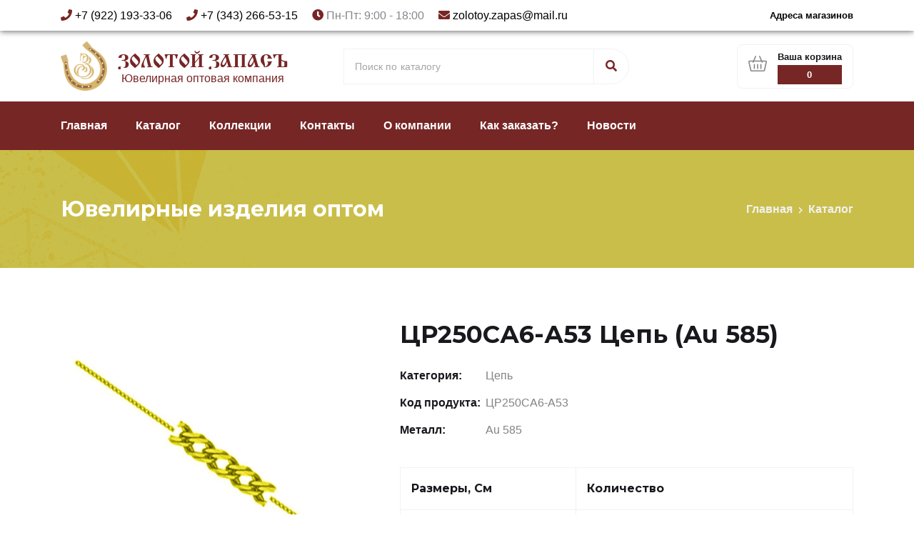

--- FILE ---
content_type: text/html; charset=utf-8
request_url: https://zolotoy-zapas.info/katalog/tsr250sa6-a53-tsep-au-585.html
body_size: 11417
content:
<!DOCTYPE html>
<!-- (https://zolotoy-zapas.info/) -->
<!--[if IE 7 ]><html class="ie7" lang="ru-RU"><![endif]-->
<!--[if IE 8 ]><html class="ie8" lang="ru-RU"><![endif]-->
<!--[if IE 9 ]><html class="ie9" lang="ru-RU"><![endif]-->
<!--[if (gt IE 9)|!(IE)]><!--><html lang="ru-RU"><!--<![endif]-->
<head>
    <meta charset="UTF-8">
    <title>ЦР250СА6-А53 Цепь оптом | Ювелирные украшения Адамас</title>
    <meta name="keywords" content=" ">
	<meta name="description" content="Цепь выполнена из желтого золота ЦР250СА6-А53 Купить оптом">
        <meta name="yandex-verification" content="5122bc0537571205" />
        <meta property="og:type" content="website" />
        <meta property="og:url" content="https://zolotoy-zapas.info" />
        <meta property="og:site_name" content="Интернет-магазин ювелирных изделий ЗОЛОТОЙ ЗАПАСЪ" />
        <meta property='og:image' content='https://zolotoy-zapas.info'>        <meta property="og:title" content="ЦР250СА6-А53 Цепь оптом | Ювелирные украшения Адамас"/>
        <meta property="og:description" content="Цепь выполнена из желтого золота ЦР250СА6-А53 Купить оптом" />
   <link rel="icon" href="/assets/image/favicon.ico" />
   
   
   
   
    <script>
        var current_sub = "/katalog/",
            base_domain = "zolotoy-zapas.info",
            nostock_text = null;
    </script>
    
     <!-- Vendor Stylesheets -->
    <link rel="stylesheet" href="/assets/css/plugins/bootstrap.min.css">
    
    
    <link rel="stylesheet" href="/assets/css/plugins/slick.css">
    <link rel="stylesheet" href="/assets/css/plugins/slick-theme.css">
    <!--link rel="stylesheet" href="/assets/css/plugins/ion.rangeSlider.min.css"-->
    <!-- Icon Fonts -->
    <link rel="stylesheet" href="/assets/fonts/flaticon/flaticon.css">
    <link rel="stylesheet" href="/assets/fonts/font-awesome/css/all.min.css">
    <!-- Le'tam Style sheet -->
    <link rel="stylesheet" href="/assets/css/style.css">
    <link rel="stylesheet" href="/assets/css/page.css">
    <link rel="stylesheet" href="/assets/css/modal.css">
    
    <link rel="stylesheet" href="/assets/css/plugins/magnific-popup.css">
    <!-- Favicon -->
    <link rel="icon" type="/image/png" sizes="32x32" href="/assets/image/favicon.ico">
    <!-- cart -->
    <link rel="stylesheet" href="/assets/cart/css/jqcart.css">
    
    <base href="https://zolotoy-zapas.info/" />    <meta name="viewport" content="width=device-width, initial-scale=1.0">
     
    <script src='/netcat_template/jquery/jquery.min.js'></script>
    <link href='https://fonts.googleapis.com/css?family=Montserrat:400,700' rel='stylesheet' type='text/css'>
    <link rel="stylesheet" href="/assets/decor/js/so_megamenu/wide-grid.css" type="text/css"/>
      
    <link rel="stylesheet" href="/assets/decor/template/plugins/sliders/sliders.css" type="text/css"/>
    <link rel="stylesheet" href="/assets/decor/css/view/css/component.css" type="text/css"/>
 
    <script src="//api-maps.yandex.ru/2.0-stable/?load=package.standard&lang=ru-RU" type="text/javascript"></script>
    <script type="text/javascript">
      window.onload = function () {
      jQuery("#user-city").text(ymaps.geolocation.city);
      jQuery("#user-region").text(ymaps.geolocation.region);
      jQuery("#user-country").text(ymaps.geolocation.country);	  
          }
    </script>

</head>

<body>
    <!-- Prealoder start -->
    <div class="andro_preloader hidden">
        <div class="spinner">
            <div class="dot1"></div>
            <div class="dot2"></div>
        </div>
    </div>
    <!-- Prealoader End -->   
    <div class="andro_aside-overlay aside-trigger-right"></div>
    <!-- Aside (Mobile Navigation) -->
    <aside class="andro_aside andro_aside-left">
        <a class="navbar-brand" href="/"> <img src="/assets/img/logo.png" alt="logo"> </a>
        <!-- (Mobile menu) -->
        <ul>
            <li class="menu-item">
                <a href="/">Главная</a></li>
            <li class="menu-item menu-item-has-children">
                <a href="/katalog/">Каталог</a>
                <ul class="sub-menu"><li class="menu-item"><a href="/katalog/muzhskie-pechatki/">Мужские печатки</a></li><li class="menu-item"><a href="/katalog/zhenskie-koltsa/">Женские кольца</a></li><li class="menu-item"><a href="/katalog/obruchalnye-koltsa/">Обручальные кольца</a></li><li class="menu-item"><a href="/katalog/earrings/">Серьги</a><ul class="sub-menu"><li class="menu-item"><a href="/katalog/earrings/sergi-samovary/">Серьги самовары</a></li><li class="menu-item"><a href="/katalog/earrings/sergi-kongo/">Серьги Конго</a></li><li class="menu-item"><a href="/katalog/earrings/sergi-shary/">Серьги Шары</a></li><li class="menu-item"><a href="/katalog/earrings/pusety-gvozdiki/">Серьги-пусеты (гвоздики)</a></li><li class="menu-item"><a href="/katalog/earrings/petlya/">Серьги Петля</a></li><li class="menu-item"><a href="/katalog/earrings/detskie/">Серьги детские</a></li></ul> </li><li class="menu-item"><a href="/katalog/garnitury/">Гарнитуры</a></li><li class="menu-item"><a href="/katalog/kresty/">Кресты</a></li><li class="menu-item"><a href="/katalog/kole/">Колье</a></li><li class="menu-item"><a href="/katalog/ikonki/">Иконки</a></li><li class="menu-item"><a href="/katalog/musulmanskie-podveski/">Мусульманские подвески</a></li><li class="menu-item"><a href="/katalog/podveska/">Подвеска</a></li><li class="menu-item"><a href="/katalog/bracelets/">Браслеты</a><ul class="sub-menu"><li class="menu-item"><a href="/katalog/bracelets/men/">Мужские браслеты</a></li><li class="menu-item"><a href="/katalog/bracelets/women/">Женские браслеты</a></li></ul> </li><li class="menu-item"><a href="/katalog/tsepi-i-braslety/">Цепи-браслеты</a></li><li class="menu-item"><a href="/katalog/poludragi/">Полудраги</a></li><li class="menu-item"><a href="/katalog/chasy/">Часы</a></li><li class="menu-item"><a href="/katalog/broshi-bulavki/">Броши, булавки</a></li><li class="menu-item"><a href="/katalog/pirsing/">Пирсинг</a></li></ul></li>
                 <li class="menu-item">
                <a href="/collection/">Коллекции</a></li>
                 <li class="menu-item">
                <a href="/aktsii/">Акции</a></li>
                <li class="menu-item">
                <a href="/oplata-i-dostavka/">Оплата и доставка</a></li>
                <li class="menu-item">
                <a href="/kontakty/">Контакты</a></li>
            <li class="menu-item">
                <a href="/o-kompanii/">О компании</a></li>
                  
       <ul>
       
    </aside>
    <div class="andro_aside-overlay aside-trigger-left"></div>
    <!-- Header Start -->
    <header class="andro_header header-1" id="can-sticky">
        <!-- Topheader Start -->
        <div class="andro_header-top">
            <div class="container">
                <div class="andro_header-top-inner">
                    <ul class="andro_header-top-sm andro_sm">
                        <li><i class="fa fa-phone" aria-hidden="true"></i> <a href="tel:+79221933306">+7 (922) 193-33-06</a></li>
                        <li><i class="fa fa-phone" aria-hidden="true"></i> <a href="tel:+73432665315">+7 (343) 266-53-15</a></li>
					    <li><i class="fa fa-clock" aria-hidden="true"></i> Пн-Пт: 9:00 - 18:00</li>
					    <li><i class="fa fa-envelope" aria-hidden="true"></i> <a href="mailto:zolotoy.zapas@mail.ru">zolotoy.zapas@mail.ru</a></li>
                    </ul>
                    <ul class="andro_header-top-links">
                       
                        <li class="menu-item"><a href="/kontakty/"> Адреса магазинов  </a></li>
                       
                    </ul>
                </div>
            </div>
        </div>
        <!-- Topheader End -->
        <!-- Middle Header Start -->
        <div class="andro_header-middle">
            <div class="container">
                <nav class="navbar">
                <!-- Logo -->
                <div class="logotype">
                    <a href="/" class="logotype1">          
                        <img src="/assets/img/logo.png" alt="Логотип Ювелирный интернет-магазин ЗОЛОТОЙ ЗАПАСЪ">
                    <div><b>ЗОЛОТОЙ ЗАПАСЪ</b>
                        <span>Ювелирная оптовая компания</span></div>
                     </a>
                 </div>

                   <div class="andro_search-adv">
                        <form action="/katalog/search.html" method="GET">                            
                            <div class="andro_search-adv-input">
                                <input type="text" name="srchPat[0]" required="required" value="" placeholder="Поиск по каталогу" onfocus="placeholder='';" onblur="placeholder='Поиск по каталогу';"   class="form-control">
                                <button type="submit" name="button"><i class="fa fa-search"></i></button>
                            </div>
                        </form>
                    </div>
                    
                       <!--div class="contacts-header">
                        <=s_list_class(14,37, "nc_ctpl=239")?>
                          </div-->
                 
                    <div class="andro_header-controls"></div>
  <!--Корзина-->
 <ul class="andro_header-controls-inner">                        
                                   <li class="andro_header-cart">                                
                <div class="label-place fixed">
                
                                 <div class="item-ajax-cart">
                         <a href="/cart/" title="Ваша корзина">
                             <i class="flaticon-shopping-cart"></i>
                                            <div class="andro_header-cart-content">
                                                <span>Ваша корзина</span>                                            
                                                <span class="jqcart-title text-middle mdi-cart-outline"></span>                                                                                             
                                                <span class="in-cart-unit jqcart-total-cnt text-middle label label-circle label-primary">0</span>
                                                
                                            </div>
                        </a>
                     </div>
                                    
               </div>                                
            </li>
            
 </ul>           

                  
                        
                        
                        <!-- Toggler -->
                        <div class="aside-toggler aside-trigger-left">
                            <span></span>
                            <span></span>
                            <span></span>
                        </div>
                   
                </nav>
            </div>
        </div>
        <!-- Middle Header End -->
        <!-- Bottom Header Start -->
        <div class="andro_header-bottom">
            <div class="container">
                <div class="andro_header-bottom-inner">
                    <!-- Menu -->
                     <ul class="navbar-nav"><li class="menu-item menu-item-has-children mega-menu-wrapper"><a href="https://zolotoy-zapas.info/">Главная</a></li><li class="menu-item menu-item-has-children mega-menu-wrapper"><a href="/katalog/">Каталог</a><ul class="sub-menu">
                            <li>
                                <div class="container">    
                                     <ul class="list_coll"> <li><a href="/katalog/muzhskie-pechatki/"><span class="text-middle">Мужские печатки</span></a></li><li><a href="/katalog/zhenskie-koltsa/"><span class="text-middle">Женские кольца</span></a></li><li><a href="/katalog/obruchalnye-koltsa/"><span class="text-middle">Обручальные кольца</span></a></li><li><a href="/katalog/earrings/"><span class="text-middle">Серьги</span></a><ul class="sub-menu"><li class="menu-item"><a href="/katalog/earrings/sergi-samovary/"><span class="text-middle">Серьги самовары</span></a></li><li class="menu-item"><a href="/katalog/earrings/sergi-kongo/"><span class="text-middle">Серьги Конго</span></a></li><li class="menu-item"><a href="/katalog/earrings/sergi-shary/"><span class="text-middle">Серьги Шары</span></a></li><li class="menu-item"><a href="/katalog/earrings/pusety-gvozdiki/"><span class="text-middle">Серьги-пусеты (гвоздики)</span></a></li><li class="menu-item"><a href="/katalog/earrings/petlya/"><span class="text-middle">Серьги Петля</span></a></li><li class="menu-item"><a href="/katalog/earrings/detskie/"><span class="text-middle">Серьги детские</span></a></li></ul></li><li><a href="/katalog/garnitury/"><span class="text-middle">Гарнитуры</span></a></li><li><a href="/katalog/kresty/"><span class="text-middle">Кресты</span></a></li><li><a href="/katalog/kole/"><span class="text-middle">Колье</span></a></li><li><a href="/katalog/ikonki/"><span class="text-middle">Иконки</span></a></li><li><a href="/katalog/musulmanskie-podveski/"><span class="text-middle">Мусульманские подвески</span></a></li><li><a href="/katalog/podveska/"><span class="text-middle">Подвеска</span></a></li><li><a href="/katalog/bracelets/"><span class="text-middle">Браслеты</span></a><ul class="sub-menu"><li class="menu-item"><a href="/katalog/bracelets/men/"><span class="text-middle">Мужские браслеты</span></a></li><li class="menu-item"><a href="/katalog/bracelets/women/"><span class="text-middle">Женские браслеты</span></a></li></ul></li><li><a href="/katalog/tsepi-i-braslety/"><span class="text-middle">Цепи-браслеты</span></a></li><li><a href="/katalog/poludragi/"><span class="text-middle">Полудраги</span></a></li><li><a href="/katalog/chasy/"><span class="text-middle">Часы</span></a></li><li><a href="/katalog/broshi-bulavki/"><span class="text-middle">Броши, булавки</span></a></li><li><a href="/katalog/pirsing/"><span class="text-middle">Пирсинг</span></a></li></ul></div></li></ul> </li><li class="menu-item menu-item-has-children mega-menu-wrapper"><a href="/collection/">Коллекции</a><ul class="sub-menu">
                            <li>
                                <div class="container">    
                                     <ul class="list_coll"> <li><a href="/collection/kollektsiya-klever/"><span class="text-middle">Коллекция Клевер</span></a></li><li><a href="/collection/kollektsiya-kresty/"><span class="text-middle">Изделия с Крестами</span></a></li><li><a href="/collection/novinki/"><span class="text-middle">Новинки</span></a></li></ul></div></li></ul> </li><li class="menu-item menu-item-has-children mega-menu-wrapper"><a href="/kontakty/">Контакты</a></li><li class="menu-item menu-item-has-children mega-menu-wrapper"><a href="/o-kompanii/">О компании</a></li><li class="menu-item menu-item-has-children mega-menu-wrapper"><a href="/oformit-zakaz/">Как заказать?</a></li><li class="menu-item menu-item-has-children mega-menu-wrapper"><a href="/news/">Новости</a></li></ul>
                </div>
            </div>
        </div>
        <!-- Bottom Header End -->
    </header>
    <!-- Header End -->
<div class="andro_subheader pattern-bg primary-bg">
        <div class="container">
            <div class="andro_subheader-inner">

                <h1>Ювелирные изделия оптом</h1>
                 <nav aria-label="breadcrumb">
                  <ol class="breadcrumb"><li class="breadcrumb-item"><a href="/">Главная</a> </li> <li class="breadcrumb-item"><a href="/katalog/">Каталог</a></li></ol> 
                

                </nav>
            </div>
        </div>
    </div>
    
    
      
  
<script>
function nc_netshop_init_variant_selector(g){var a=$.extend({},{updated_regions:".tpl-variable-part",selector:"[data-role='variant-selector']",page_title:"title",request_params:"&isNaked=1",cache:!0,replace_location:!0,on_update:$.noop},g);if("string"==typeof a.on_update)a.on_update=new Function("updated_regions",a.on_update);var h=function(b){var b=$("<div/>").append(b),c=$(a.updated_regions),d=b.find(a.updated_regions);c.each(function(a,b){$(b).replaceWith(d.eq(a))});if(a.page_title&&(b=b.find(a.page_title).text(),
b.length))document.title=b;e();a.on_update(d)},i=function(b){if(nc_netshop_variant_cache[b])return $.Deferred().resolveWith(window,[nc_netshop_variant_cache[b]]).promise();var c=b+(-1==b.indexOf("?")?"?":"&")+"request_type=get_variant";a.request_params&&(c+=a.request_params);c=$.get(c);a.cache&&c.done(function(a){nc_netshop_variant_cache[b]=a});return c},f=function(b){var c=$(this);if(c=c.attr("href")||c.find("option:selected").attr("value")||c.val())a.replace_location&&window.history.pushState&&
window.history.replaceState(null,null,c),i(c).done(h);b.preventDefault()},e=function(){$("select"+a.selector+", *"+a.selector+" select, *"+a.selector+" input:radio").off(".netshop_variants").on("change.netshop_variants",f);$("*"+a.selector+" a").off(".netshop_variants").on("click.netshop_variants",f)};e()}if(!window.nc_netshop_variant_cache)var nc_netshop_variant_cache={};

</script>

<script>
document.addEventListener("DOMContentLoaded", function() { nc_netshop_init_variant_selector({"updated_regions":".object-info, .object-character, .object-images, .tpl-block-admin","on_update":"jQuery(\".fotorama\").fotorama();"}); });
</script>
<div class="section">
        <div class="container">
            <div class="row">           

    
   <div class="col-md-5">
                    <span  class="andro_product-single-zoom">
                        <div class="andro_product-single-thumb" style="display: block;">
                        <img src=" /netcat_files/28/20/h_597acc50680c52a96925d3a42064854f " alt="product">
                    </div>
                  
                    </span>
                   
                </div>

        <div class="col-md-7">
              <div class="andro_product-single-content">
              <div class="andro_product-single-controls andro_post-share">
                            <!--a href="#" data-toggle="tooltip" title="" class="andro_add-to-favorite" data-original-title="Add to Wishlist"> <i class="flaticon-like"></i> </a-->
                            
                   <!--a href="/netcat/modules/netshop/actions/goodslist.php?type=favorite&action=add&item_id=2034&class_id=230" class="addFavorite andro_add-to-favorite"
                       title="Добавить в избранное"
                       onclick="nc_netshop_goodslist('favorite', 'add', 2034, 230, this ); return false;">
                        <i class="far fa-star"></i>
                    </a-->

                            <!--ul class="andro_sm">
                                <li> <a href="#" data-toggle="tooltip" title="" data-original-title="Share on Facebook"> <i class="fab fa-facebook-f"></i> </a> </li>
                                <li> <a href="#" data-toggle="tooltip" title="" data-original-title="Share on Twitter"> <i class="fab fa-twitter"></i> </a> </li>
                                <li> <a href="#" data-toggle="tooltip" title="" data-original-title="Share on Linkedin"> <i class="fab fa-linkedin-in"></i> </a> </li>
                            </ul-->
                        </div>
                <h3>ЦР250СА6-А53 Цепь (Au 585)</h3>
                
                   <ul class="andro_product-meta">
                            <li>
                                <span>Категория: </span>
                                <div class="andro_product-meta-item">
                                    <span>Цепь</span>
                                </div>
                            </li>
                            <li>
                                <span>Код продукта: </span>
                                <div class="andro_product-meta-item">
                                    <span>ЦР250СА6-А53</span>
                                    
                                </div>
                            </li>
                            <li>
                                <span>Металл: </span>
                                <div class="andro_product-meta-item">
                                    <span>Au 585</span>
                                </div>
                            </li>
                                                                                     </ul><br>


            <form action="/netcat/modules/netshop/actions/cart.php" method="post" class="object-actions" id="ajax-form">
                <input type="hidden" name="redirect_url" value="/katalog/tsr250sa6-a53-tsep-au-585.html"/>
                <input type="hidden" name="cart_mode" value="add"/>
                <input type="hidden" name="items[]" value="230:2034"/>
                <input type="hidden" name="item_id" value="2034"/>
                <input type="hidden" name="class_id" value="230"/>

                
                <div class="andro_product-atc-form">
                
                
                <table class="andro_responsive-table">
                            <thead>
                                <tr>
                                    <th>Размеры, См</th>
                                    <th>Количество</th>
                                   
                                </tr>
                            </thead>
                            <tbody>
                                                            <tr>
                                 <td data-title="Размер">
                                        <div class="andro_cart-product-wrapper">
                                            <div class="andro_cart-product-body">
                                                <h6> 40 </h6>
                                               
                                            </div>
                                        </div>
                                    </td>
                                    <td data-title="Количество"><input type="number" name="cart_params[Data40]" value="0" class="tpl-value"  min="0" step="1"/></td>                                    
                                </tr>
                                                                  
                                 
                                                               <tr>
                                 <td data-title="Размер">
                                        <div class="andro_cart-product-wrapper">
                                            <div class="andro_cart-product-body">
                                                <h6> 45 </h6>
                                               
                                            </div>
                                        </div>
                                    </td>
                                    <td data-title="Количество"><input type="number" name="cart_params[Data45]" value="0" class="tpl-value" min="0" step="1"/></td>                                    
                                </tr>
                                  
                                 
                                                                  <tr>
                                 <td data-title="Размер">
                                        <div class="andro_cart-product-wrapper">
                                            <div class="andro_cart-product-body">
                                                <h6> 50 </h6>
                                               
                                            </div>
                                        </div>
                                    </td>
                                    <td data-title="Количество"><input type="number" name="cart_params[Data50]" value="0" class="tpl-value" min="0" step="1"/></td>                                    
                                </tr>
                                  
                                 
                                                                  <tr>
                                 <td data-title="Размер">
                                        <div class="andro_cart-product-wrapper">
                                            <div class="andro_cart-product-body">
                                                <h6> 55 </h6>
                                               
                                            </div>
                                        </div>
                                    </td>
                                    <td data-title="Количество"><input type="number" name="cart_params[Data55]" value="0" class="tpl-value" min="0" step="1"/></td>                                    
                                </tr>
                                  
                              
                                                               <tr>
                                 <td data-title="Размер">
                                        <div class="andro_cart-product-wrapper">
                                            <div class="andro_cart-product-body">
                                                <h6> 60 </h6>
                                               
                                            </div>
                                        </div>
                                    </td>
                                    <td data-title="Количество"><input type="number" name="cart_params[Data60]" value="0" class="tpl-value" min="0" step="1"/></td>                                    
                                </tr>
                                  
                                 
                                                                  <tr>
                                 <td data-title="Размер">
                                        <div class="andro_cart-product-wrapper">
                                            <div class="andro_cart-product-body">
                                                <h6> 65 </h6>
                                               
                                            </div>
                                        </div>
                                    </td>
                                    <td data-title="Количество"><input type="number" name="cart_params[Data65]" value="0" class="tpl-value" min="0" step="1"/></td>                                    
                                </tr>
                                  
                                 
                                                                  <tr>
                                 <td data-title="Размер">
                                        <div class="andro_cart-product-wrapper">
                                            <div class="andro_cart-product-body">
                                                <h6> 70 </h6>
                                               
                                            </div>
                                        </div>
                                    </td>
                                    <td data-title="Количество"><input type="number" name="cart_params[Data70]" value="0" class="tpl-value" min="0" step="1"/></td>                                    
                                </tr>
                                  
                                 
                                                                  <tr>
                                 <td data-title="Размер">
                                        <div class="andro_cart-product-wrapper">
                                            <div class="andro_cart-product-body">
                                                <h6> 75 </h6>
                                               
                                            </div>
                                        </div>
                                    </td>
                                    <td data-title="Количество"><input type="number" name="cart_params[Data75]" value="0" class="tpl-value" min="0" step="1"/></td>                                    
                                </tr>
                                  
                                 
                                                                     
                                 
                                                                     
                                 
                                                                     
                                 
                                                                     
                                 
                                                                     
                                 
                                                                     
                                 
                                                                     
                                 
                                                                     
                                 
                                                                     
                                 
                                                                    
                                 
                                                                     
                                 
                                                                     
                            </tbody>
                        </table>
                
                              
                   
                    <div class="qty-outter">
                   
                      <button class="andro_btn-custom tpl-link-cart-add" type="submit"                                 class="tpl-button-primary addBasket" onclick="nc_netshop_cart(this); return false;">
                            В корзину                        </button>
                     <div class="qty"  style="display: none;">
                                                                                
                               <button type="button" class="quantity-button quantity-button--less"> <span  class="qty-subtract"><i class="fa fa-minus"></i></span>     </button>
                                                          
                                <input type="number" name="qty" value="1" min="1" step="1"/>
                                
                                  <button type="button" class="quantity-button quantity-button--more "><span class="qty-add"><i class="fa fa-plus"></i></span></button>
                           
                                            
                   
                      
                  </div>
                </div>
                </div>
                
                
                <div class="product-link">

                  
                   
                </div>
            </form>
            
            
            
  <script> 
  $(function() {
    function processCartResponse(response) {
    console.log(response);
        // Обновим блок «Корзина» на странице
        var totalItems = response.cart_count;
        var cartHtml = totalItems
            ? '<a href="/cart/" title="Ваша корзина">' +
                             '<i class="flaticon-shopping-cart"></i>' +
                                            '<div class="andro_header-cart-content">' +
                                                '<span>Ваша корзина</span>' +                                            
                                                '<span class="jqcart-title text-middle mdi-cart-outline"></span>' +                                                                                             
                                                '<span class="in-cart-unit jqcart-total-cnt text-middle label label-circle label-primary">' + totalItems + ' ' + pluralForm(totalItems, 'товар', 'товара', 'товаров') + '</span>' +                                                
                                            '</div>' +
                        '</a>'
              
            : 'Ваша корзина пуста';

        $('.item-ajax-cart').html(cartHtml);

        // Сообщения о невозможности добавить выбранное количество товара в корзину
        if (response.QuantityNotifications) {
            // Обработка таких сообщений не показана в этом примере для краткости
        }

        // Сообщение о том, что товар успешно добавлен в корзину:
        alert('Товар добавлен в корзину');
    }


    function processCartError() {
        alert('Не удалось добавить товар в корзину');
    }


    function pluralForm(itemQuantity, one, two, many) {
        itemQuantity = Math.abs(itemQuantity) % 100;
        var underHundred = itemQuantity % 10,
            result = many;

        if (underHundred > 1 && underHundred < 5) { result = two; }
        if (underHundred == 1) { result = one; }
        if (itemQuantity > 10 && itemQuantity < 20) { result = many; }

        return result;
    }

    $('.tpl-link-cart-add').on('click', function(e) {
        var form = $(e.target).closest('form');
        $.post(form.attr('action'), form.serialize() + "&json=1", null, 'json')
            .success(function(response) { processCartResponse(response); })
            .error(processCartError);
        return false;
    });
});
</script>           
            
            
            
        </div>

    </div>
   
    

</div></div></div>
 <!-- Additional Information Start -->  
    <div class="section pt-0">
        <div class="container">
            <div class="andro_product-additional-info">
                <div class="row">
                    <div class="col-lg-4">
                        <ul class="nav andro_sticky-section" id="bordered-tab" role="tablist">
                            <li class="nav-item">
                                <a class="nav-link" id="tab-product-desc-tab" data-toggle="pill" href="#tab-product-desc" role="tab" aria-controls="tab-product-desc" aria-selected="true">Видеообзор</a>
                            </li>
                            <li class="nav-item">
                                <a class="nav-link  active show" id="tab-product-info-tab" data-toggle="pill" href="#tab-product-info" role="tab" aria-controls="tab-product-info" aria-selected="false">Характеристики</a>
                            </li>
                           
                        </ul>
                    </div>
                    <div class="col-lg-8">
                        <div class="tab-content" id="bordered-tabContent">
                            <div class="tab-pane fade" id="tab-product-desc" role="tabpanel" aria-labelledby="tab-product-desc-tab">
                                <h4>Видеообзор ювелирного изделия</h4>
                                                            </div>
                            <div class="tab-pane fade  active show" id="tab-product-info" role="tabpanel" aria-labelledby="tab-product-info-tab">
                                <h4>Характеристики</h4>
                                <table>
                                    <thead>
                                        <tr>
                                            <td> <strong>Категория:</strong> </td>
                                            <td>Цепь</td>                                            
                                        </tr>
                                    </thead>
                                    <tbody>
                                         <tr>
                                            <td> <strong>Артикул:</strong> </td>
                                            <td>ЦР250СА6-А53</td>
                                        </tr>                                       
                                        <!--tr>
                                            <td> <strong>Вес, гр.:</strong> </td>
                                            <td>6.02</td>
                                        </tr-->
                                        <tr>
                                            <td> <strong>Металл:</strong> </td>
                                            <td>Au 585</td>
                                        </tr>
                                         <tr>
                                            <td> <strong>Цвет металла:</strong> </td>
                                            <td>Желтое</td>
                                        </tr>
                                          <!--tr>
                                            <td> <strong>Размер:</strong> </td>
                                            <td>45</td>
                                        </tr-->
                                    </tbody>
                                </table>
                            </div>
                           
                        
                        </div>
                    </div>
                </div>
            </div>
        </div>
    </div>
  <!-- Related Products Start -->  
    <div class="section pt-0 andro_related-posts">
        <div class="container">
            <div class="section-title flex-title">
                <h3 class="title">Сопутствующие товары</h3>
               
            </div>
            <div class="andro_related-posts-slider slick-initialized slick-slider">
               
               <div class="regular slider"><div class="andro_product andro_product-has-controls andro_product-has-buttons">
                      
                                           <div class="andro_product-thumb">
                            <a href="/katalog/zolotaya-kollektsiya-k4297-s4297.html"><img src=" /netcat_files/28/20/h_754a1396344708e987f5ba04f77c363c  " alt="product"></a>
                        </div>
                        <div class="andro_product-body">
                           
                            <div>Тип изделия: Золотая Коллекция</div>
                            <div>Артикул: к4297, с4297</div>
                            <div>Вес, гр.: 4.98</div>
                           
                        </div>
                    <div class="andro_product-footer">
                        <div class="andro_product-buttons">
                            <a class="add_item andro_btn-custom primary" style="display: none;" data-id="6169" data-title="Золотая Коллекция к4297, с4297" data-conutov="<span class='andro_product-stock instock'>В наличии</span>" data-price=4.98 data-img=" /netcat_files/28/20/h_754a1396344708e987f5ba04f77c363c ">В корзину</a>
                            <a href="/katalog/zolotaya-kollektsiya-k4297-s4297.html" class="andro_btn-custom light" >Подробнее</a>
                        </div>
                    </div>
                </div>
<div class="andro_product andro_product-has-controls andro_product-has-buttons">
                      
                                           <div class="andro_product-thumb">
                            <a href="/katalog/s-3012-sergi-zolotoy-krest.html"><img src=" /netcat_files/28/20/h_c00189abaf5db845a98af53d7ca64ef9  " alt="product"></a>
                        </div>
                        <div class="andro_product-body">
                           
                            <div>Тип изделия: Серьги</div>
                            <div>Артикул: С-3012</div>
                            <div>Вес, гр.: 3.91</div>
                           
                        </div>
                    <div class="andro_product-footer">
                        <div class="andro_product-buttons">
                            <a class="add_item andro_btn-custom primary" style="display: none;" data-id="1585" data-title="С-3012 Серьги Золотой Крест, 2 варианта застежки" data-conutov="<span class='andro_product-stock instock'>В наличии</span>" data-price=3.91 data-img=" /netcat_files/28/20/h_c00189abaf5db845a98af53d7ca64ef9 ">В корзину</a>
                            <a href="/katalog/s-3012-sergi-zolotoy-krest.html" class="andro_btn-custom light" >Подробнее</a>
                        </div>
                    </div>
                </div>
<div class="andro_product andro_product-has-controls andro_product-has-buttons">
                      
                                           <div class="andro_product-thumb">
                            <a href="/katalog/sergi-02-1610-krestik-2-fianit-bts.html"><img src=" /netcat_files/28/20/h_a014a64c95086e385b21e17065e378e7  " alt="product"></a>
                        </div>
                        <div class="andro_product-body">
                           
                            <div>Тип изделия: Серьги</div>
                            <div>Артикул: 02-1610</div>
                            <div>Вес, гр.: 2.85</div>
                           
                        </div>
                    <div class="andro_product-footer">
                        <div class="andro_product-buttons">
                            <a class="add_item andro_btn-custom primary" style="display: none;" data-id="6268" data-title="Серьги 02-1610 Крестик 2 фианит б/ц" data-conutov="<span class='andro_product-stock instock'>В наличии</span>" data-price=2.85 data-img=" /netcat_files/28/20/h_a014a64c95086e385b21e17065e378e7 ">В корзину</a>
                            <a href="/katalog/sergi-02-1610-krestik-2-fianit-bts.html" class="andro_btn-custom light" >Подробнее</a>
                        </div>
                    </div>
                </div>
<div class="andro_product andro_product-has-controls andro_product-has-buttons">
                      
                                           <div class="andro_product-thumb">
                            <a href="/katalog/earrings/sergi-kongo/sergi-kongo-iz-zolota-s-almaznoy-granyu-2-3143-010.html"><img src=" /netcat_files/57/68/h_2ae90f5a89037ea299d1fc6b2b8baf22  " alt="product"></a>
                        </div>
                        <div class="andro_product-body">
                           
                            <div>Тип изделия: Серьги Конго</div>
                            <div>Артикул: 2-3143-010</div>
                            <div>Вес, гр.: 1.2</div>
                           
                        </div>
                    <div class="andro_product-footer">
                        <div class="andro_product-buttons">
                            <a class="add_item andro_btn-custom primary" style="display: none;" data-id="6185" data-title="Серьги конго из золота с алмазной гранью 2-3143-010" data-conutov="<span class='andro_product-stock instock'>В наличии</span>" data-price=1.2 data-img=" /netcat_files/57/68/h_2ae90f5a89037ea299d1fc6b2b8baf22 ">В корзину</a>
                            <a href="/katalog/earrings/sergi-kongo/sergi-kongo-iz-zolota-s-almaznoy-granyu-2-3143-010.html" class="andro_btn-custom light" >Подробнее</a>
                        </div>
                    </div>
                </div>
<div class="andro_product andro_product-has-controls andro_product-has-buttons">
                      
                                           <div class="andro_product-thumb">
                            <a href="/katalog/tsp130uka1p-a58-tsep-au-585.html"><img src=" /netcat_files/28/20/h_3e898d46a424356b4eda03a5bb6f1512  " alt="product"></a>
                        </div>
                        <div class="andro_product-body">
                           
                            <div>Тип изделия: Цепь</div>
                            <div>Артикул: ЦП130УКА1П-А58</div>
                            <div>Вес, гр.: 2.93</div>
                           
                        </div>
                    <div class="andro_product-footer">
                        <div class="andro_product-buttons">
                            <a class="add_item andro_btn-custom primary" style="display: none;" data-id="286" data-title="ЦП130УКА1П-А58 Цепь (Au 585)" data-conutov="<span class='andro_product-stock instock'>В наличии</span>" data-price=2.93 data-img=" /netcat_files/28/20/h_3e898d46a424356b4eda03a5bb6f1512 ">В корзину</a>
                            <a href="/katalog/tsp130uka1p-a58-tsep-au-585.html" class="andro_btn-custom light" >Подробнее</a>
                        </div>
                    </div>
                </div>
<div class="andro_product andro_product-has-controls andro_product-has-buttons">
                      
                                           <div class="andro_product-thumb">
                            <a href="/katalog/sergi-sv-11-0-klever-zolotoy.html"><img src=" /netcat_files/28/20/h_fd6e57ca14b95317c364998d18ee52e2  " alt="product"></a>
                        </div>
                        <div class="andro_product-body">
                           
                            <div>Тип изделия: Серьги</div>
                            <div>Артикул: СВ-11-0</div>
                            <div>Вес, гр.: 2</div>
                           
                        </div>
                    <div class="andro_product-footer">
                        <div class="andro_product-buttons">
                            <a class="add_item andro_btn-custom primary" style="display: none;" data-id="6246" data-title="Серьги СВ-11-0, клевер золотой" data-conutov="<span class='andro_product-stock instock'>В наличии</span>" data-price=2 data-img=" /netcat_files/28/20/h_fd6e57ca14b95317c364998d18ee52e2 ">В корзину</a>
                            <a href="/katalog/sergi-sv-11-0-klever-zolotoy.html" class="andro_btn-custom light" >Подробнее</a>
                        </div>
                    </div>
                </div>
<div class="andro_product andro_product-has-controls andro_product-has-buttons">
                      
                                           <div class="andro_product-thumb">
                            <a href="/katalog/zolotaya-podveska-znaki-zodiaka-telets-krsvptel-au-585.html"><img src=" /netcat_files/28/20/h_5bd62482916dc276d9dcab7a747d008d  " alt="product"></a>
                        </div>
                        <div class="andro_product-body">
                           
                            <div>Тип изделия: Золотая подвеска Знаки Зодиака Телец</div>
                            <div>Артикул: КрСВПтел</div>
                            <div>Вес, гр.: 1.03</div>
                           
                        </div>
                    <div class="andro_product-footer">
                        <div class="andro_product-buttons">
                            <a class="add_item andro_btn-custom primary" style="display: none;" data-id="799" data-title="Золотая подвеска &quot;Знаки Зодиака &quot;Телец&quot; КрСВПтел (Au 585)" data-conutov="<span class='andro_product-stock instock'>В наличии</span>" data-price=1.03 data-img=" /netcat_files/28/20/h_5bd62482916dc276d9dcab7a747d008d ">В корзину</a>
                            <a href="/katalog/zolotaya-podveska-znaki-zodiaka-telets-krsvptel-au-585.html" class="andro_btn-custom light" >Подробнее</a>
                        </div>
                    </div>
                </div>
<div class="andro_product andro_product-has-controls andro_product-has-buttons">
                      
                                           <div class="andro_product-thumb">
                            <a href="/katalog/zolotye-sergi-s1-2374-klever.html"><img src=" /netcat_files/28/20/h_52ea96e7531127070d55ef78247bbb90  " alt="product"></a>
                        </div>
                        <div class="andro_product-body">
                           
                            <div>Тип изделия: Серьги Ван Клив</div>
                            <div>Артикул: С1-2374</div>
                            <div>Вес, гр.: 3.85</div>
                           
                        </div>
                    <div class="andro_product-footer">
                        <div class="andro_product-buttons">
                            <a class="add_item andro_btn-custom primary" style="display: none;" data-id="6216" data-title="Золотые серьги С1-2374 Клевер" data-conutov="<span class='andro_product-stock instock'>В наличии</span>" data-price=3.85 data-img=" /netcat_files/28/20/h_52ea96e7531127070d55ef78247bbb90 ">В корзину</a>
                            <a href="/katalog/zolotye-sergi-s1-2374-klever.html" class="andro_btn-custom light" >Подробнее</a>
                        </div>
                    </div>
                </div>
<div class="andro_product andro_product-has-controls andro_product-has-buttons">
                      
                                           <div class="andro_product-thumb">
                            <a href="/katalog/earrings/sergi-samovary/sergi-2-0964-000-au-585.html"><img src=" /netcat_files/56/67/h_436b1e6275c6dc430505f64c08bbda9e  " alt="product"></a>
                        </div>
                        <div class="andro_product-body">
                           
                            <div>Тип изделия: Серьги-самовары</div>
                            <div>Артикул: 2-0964-000</div>
                            <div>Вес, гр.: 9.79</div>
                           
                        </div>
                    <div class="andro_product-footer">
                        <div class="andro_product-buttons">
                            <a class="add_item andro_btn-custom primary" style="display: none;" data-id="6178" data-title="Серьги-самовары - 2-0964-000 Au 585" data-conutov="<span class='andro_product-stock instock'>В наличии</span>" data-price=9.79 data-img=" /netcat_files/56/67/h_436b1e6275c6dc430505f64c08bbda9e ">В корзину</a>
                            <a href="/katalog/earrings/sergi-samovary/sergi-2-0964-000-au-585.html" class="andro_btn-custom light" >Подробнее</a>
                        </div>
                    </div>
                </div>
</div></div>
</div></div>
        <script>
            function nc_netshop_quick_order($this) {
                var form = jQuery($this).closest('form');
                jQuery.post(form.attr('action'), form.serialize() + "&json=1", function (response) {
                    location.href = '/cart/';
                }, 'json');
                return false;
            }

            function nc_netshop_cart($this) {
                var btn = jQuery($this), form = jQuery($this).closest('form');
                jQuery.post(form.attr('action'), form.serialize() + "&json=1", function (response) {
                    nc_event_dispatch('ncNetshopCartUpdate', {
                        cart: response,
                        form: form,
                        modal: true
                    });
                    btn.html('В корзине');
                }, 'json');
                return false;
            }

            function nc_netshop_goodslist(type, action, itemid, classid, btn) {
                var url = "/netcat/modules/netshop/actions/goodslist.php";
                jQuery.get(url, {type: type, action: action, item_id: itemid, class_id: classid});
                if (type === 'favorite') {
                    if (action === 'add') {
                        nc_event_dispatch('ncNetshopGoodsFavoriteAdded', {
                            modal: true
                        });
                        jQuery(btn).addClass('active');
                    } else {
                        nc_event_dispatch('ncNetshopGoodsFavoriteRemoved', {
                            modal: true
                        });
                        jQuery(btn).removeClass('active');
                    }
                }
                if (type === 'compare') {
                    if (action === 'add') {
                        nc_event_dispatch('ncNetshopGoodsCompareAdd', {
                            modal: true
                        });
                        jQuery(btn).addClass('active');
                    } else {
                        nc_event_dispatch('ncNetshopGoodsCompareRemove', {
                            modal: true
                        });
                        jQuery(btn).removeClass('active');
                    }
                }
            }

            document.addEventListener("DOMContentLoaded", function () {
                jQuery(document).on('click', '.quantity-button--less', function (event) {
                    event.preventDefault();
                    var $input = jQuery(this).next();
                    var val = +$input.val(), min = +$input.attr('min'), step = +$input.attr('step');
                    if (val - step >= min) {
                        $input.val(val - step).change();
                    }
                });
                jQuery(document).on('click', '.quantity-button--more', function (event) {
                    event.preventDefault();
                    var $input = jQuery(this).prev();
                    var val = +$input.val(), max = +$input.attr('max'), step = +$input.attr('step');
                    if (isNaN(max) || (val + step <= max)) {
                        $input.val(val + step).change();
                    }
                });
            });
        </script>

                        
</div></div></div>
  
    <!-- Footer Start -->
    <footer class="andro_footer">
        <!-- Top Footer -->
        <div class="container">
            <div class="andro_footer-top">
                <div class="andro_footer-logo">
                     <div class="logotype">
                    <a href="/" class="logotype1">          
                        <img src="/assets/img/logo.png" alt="Логотип Ювелирный интернет-магазин ЗОЛОТОЙ ЗАПАСЪ">
                    <div><b>ЗОЛОТОЙ ЗАПАСЪ</b>
                        <span>Ювелирная оптовая компания</span></div>
                     </a>
                 </div>
                </div>
                
            </div>
        </div>
        <!-- Middle Footer -->
        <div class="andro_footer-middle">
            <div class="container">
                <div class="row">
                    <div class="col-xl-3 col-lg-3 col-md-4 col-sm-12 footer-widget">
                        <h5 class="widget-title">Полезное</h5>
                        <ul>
                            <li> <a href="/aktsii/">Акции</a> </li>
                            <li> <a href="/collection/">Колекции</a> </li>
                            <li> <a href="/katalog/">Каталог</a> </li>
                            <li> <a href="/oformit-zakaz/">Оплата и доставка</a> </li>
                            
                        </ul>
                    </div>
                    <div class="col-xl-3 col-lg-3 col-md-4 col-sm-12 footer-widget">
                        <h5 class="widget-title">Каталог украшений</h5>
                        <ul>
                            <li> <a href="/katalog/bracelets/">Браслеты</a> </li>
                            <li> <a href="/katalog/rings/">Кольца</a> </li>
                            <li> <a href="/katalog/podveska/">Подвески</a> </li>
                            <li> <a href="/katalog/earrings/">Серьги</a> </li>
                            <li> <a href="/katalog/chains/">Цепочки</a> </li>
                        </ul>
                    </div>
                    <div class="col-xl-3 col-lg-3 col-md-4 col-sm-12 footer-widget">
                        <h5 class="widget-title">Информация</h5>
                        <ul>
                            <li> <a href="/o-kompanii/">О компании</a> </li>
                            <li> <a href="/">Обратная связь</a> </li>
                            <li> <a href="/kontakty/">Адреса магазинов</a> </li>
                            <li> <a href="/recv/">Наши реквизиты</a> </li>
                            <li> <a href="/oformit-zakaz/">Как заказать украшения</a> </li>
                        </ul>
                    </div>
                    <div class="col-xl-3 col-lg-3 col-md-6 col-sm-12 footer-widget">
                        <h5 class="widget-title">Наши соцсети</h5>
                        <ul class="social-media">
                            <li> <a href="https://www.facebook.com/zolotoy.zapas.3" class="facebook" target="_blank"> <i class="fab fa-facebook-f"></i> </a> </li>
                            <li> <a href="https://vk.com/zolotoy_zapas_jewelry" class="vk" target="_blank"> <i class="fab fa-vk"></i> </a> </li>
                            <li> <a href="https://instagram.com/zolotoy_zapas?utm_medium=copy_link" class="insta" target="_blank"> <i class="fab fa-instagram"></i> </a> </li>
                           
                        </ul>
                        <div class="andro_footer-offer">
                            <p>Присоединяйтесь к нашей группе в соц. сети и узнавайте первыми о новинках</p>
                           
                        </div>
                    </div>
                </div>
            </div>
        </div>
        <!-- Footer Bottom -->
        <div class="andro_footer-bottom">
            <div class="container">
              
                <div class="andro_footer-copyright">
                    <p> Купить ювелирные изделия оптом © 2013 - 2025 <a href="/">zolotoy-zapas.info</a> - Ювелирная компания </p>
                    
                </div>
            </div>
        </div>
    </footer>
    <!-- Footer End -->
  <script src="/assets/js/slick.js" charset="utf-8"></script>
  <script type="text/javascript">
    $(document).on('ready', function() {
      $(".vertical-center-4").slick({
        dots: true,
        vertical: true,
        centerMode: true,
        slidesToShow: 4,
        slidesToScroll: 2
      });     
      $(".regular").slick({
        dots: false,
        infinite: true,
        autoplay: true,
        slidesToShow: 3,
        slidesToScroll: 1,
        responsive: [{
                breakpoint: 991,
                settings: {
                    slidesToShow: 3,
                    autoplay: true,
                    arrows: false,
                }
            },
            {
                breakpoint: 768,
                settings: {
                    slidesToShow: 2,
                    arrows: false,
                }
            },
            {
                breakpoint: 575,
                settings: {
                    slidesToShow: 1,
                    arrows: false,
                }
            }
        ]
      });
      $(".center").slick({
        dots: true,
        infinite: true,
        centerMode: true,
        slidesToShow: 5,
        slidesToScroll: 3
      });
       $(".banner-2 .andro_banner-slider").slick({
        slidesToShow: 1,
        slidesToScroll: 1,
        arrows: false,
        dots: true,
        autoplay: true,
    });
     
      $(".variable").slick({
        dots: true,
        infinite: true,
        variableWidth: true
      });
      $(".lazy").slick({
        lazyLoad: 'ondemand', // ondemand progressive anticipated
        infinite: true,
        autoplay: true,
        autoplaySpeed: 2000,
        
      });
       $(".sale").slick({
        lazyLoad: 'ondemand', // ondemand progressive anticipated
        infinite: true,
        autoplay: true,
        arrows: false,
        autoplaySpeed: 2000,
        
      });
    });
</script>
    <script src="/assets/js/plugins/waypoint.js"></script>
    <script src="/assets/js/plugins/bootstrap.min.js"></script>
    <script src="/assets/js/plugins/jquery.magnific-popup.min.js"></script>
    <script src="/assets/js/plugins/jquery.slimScroll.min.js"></script>
    <script src="/assets/js/plugins/imagesloaded.min.js"></script>
    <script src="/assets/js/plugins/jquery.steps.min.js"></script>
    <script src="/assets/js/plugins/jquery.countdown.min.js"></script>
    <script src="/assets/js/plugins/isotope.pkgd.min.js"></script>

    <script src="/assets/js/plugins/ion.rangeSlider.min.js"></script>
    <script src="/assets/js/plugins/jquery.zoom.min.js"></script>
    
    <script src="/assets/js/main.js"></script>
    <script src="/assets/cart/js/developer/jqcart.js"></script>
    
   <script  src="/assets/js/coll/jquery.liColl.js"></script>
<script>
$(document).ready(function(){
	$('.list_coll').liColl({
		//c_unit: '%', // '%' или 'px' При указании '%' — ширина 'c_width' игнорируется
		n_coll: 3, //колличество колонок
		p_left: 1 //отступ слева %						
	});
	$('.list_coll-2').liColl({
		c_unit: 'px', // '%' или 'px' При указании '%' — ширина 'c_width' игнорируется
		n_coll: 4, //колличество колонок
		c_width: 250, //Ширина колонок в 'px'
		p_left: 2 //отступ слева %						
	});
	
	//test script
	$('.add-new').click(function(){
		$('<li>').text('New').appendTo('.list_coll-2')	
		updateColl($('.list_coll-2'))
	})
})
</script>
<!-- Yandex.Metrika counter -->
<script type="text/javascript" >
   (function(m,e,t,r,i,k,a){m[i]=m[i]||function(){(m[i].a=m[i].a||[]).push(arguments)};
   m[i].l=1*new Date();k=e.createElement(t),a=e.getElementsByTagName(t)[0],k.async=1,k.src=r,a.parentNode.insertBefore(k,a)})
   (window, document, "script", "https://mc.yandex.ru/metrika/tag.js", "ym");

   ym(87907999, "init", {
        clickmap:true,
        trackLinks:true,
        accurateTrackBounce:true,
        webvisor:true
   });
</script>
<noscript><div><img src="https://mc.yandex.ru/watch/87907999" style="position:absolute; left:-9999px;" alt="" /></div></noscript>
<!-- /Yandex.Metrika counter -->

</body></html>

--- FILE ---
content_type: text/css
request_url: https://zolotoy-zapas.info/assets/fonts/flaticon/flaticon.css
body_size: 356
content:
@font-face {
    font-family: "flaticon";
    src: url("./flaticon.ttf?9460d76ddd2ee0f13638128826dbd4e0") format("truetype"),
url("./flaticon.woff?9460d76ddd2ee0f13638128826dbd4e0") format("woff"),
url("./flaticon.woff2?9460d76ddd2ee0f13638128826dbd4e0") format("woff2"),
url("./flaticon.eot?9460d76ddd2ee0f13638128826dbd4e0#iefix") format("embedded-opentype"),
url("./flaticon.svg?9460d76ddd2ee0f13638128826dbd4e0#flaticon") format("svg");
}

i[class^="flaticon-"]:before, i[class*=" flaticon-"]:before {
    font-family: flaticon !important;
    font-style: normal;
    font-weight: normal !important;
    font-variant: normal;
    text-transform: none;
    line-height: 1;
    -webkit-font-smoothing: antialiased;
    -moz-osx-font-smoothing: grayscale;
}

.flaticon-wedding-rings:before {
    content: "\f101";
}
.flaticon-icon-4612474:before {
    content: "\f102";
}
.flaticon-icon-2386028:before {
    content: "\f103";
}
.flaticon-icon-3892941:before {
    content: "\f104";
}
.flaticon-ankle:before {
    content: "\f105";
}
.flaticon-bracelet:before {
    content: "\f106";
}
.flaticon-watch:before {
    content: "\f107";
}
.flaticon-wristband:before {
    content: "\f108";
}
.flaticon-shopping-cart:before {
    content: "\f109";
}
.flaticon-visibility:before {
    content: "\f10a";
}
.flaticon-:before {
    content: "\f10b";
}
.flaticon-1:before {
    content: "\f10c";
}
.flaticon-icon-1924244:before {
    content: "\f10d";
}
.flaticon-2:before {
    content: "\f10e";
}


--- FILE ---
content_type: text/css
request_url: https://zolotoy-zapas.info/assets/css/style.css
body_size: 16476
content:
/*
Template Name: Le'tam - Modern Design Shop HTML Template
Author: Slidesigmathemes
Author URL: https://www.templatemonster.com/authors/slidesigmathemes/
Version: 1.0.0
*/
/*===========================
 =  Table of Contents
 0. Keyframes
 1. General
 1.1. Typography
 1.2. Section spacings
 1.3. Forms
 1.4. Buttons
 1.5. Colors & Badges
 1.6. Modals, Popups & Dropdowns
 1.7. Tables
 1.8. Tabs
 1.9. Social media links
 2. Header
 2.1. Header style 2
 2.2. Header style 3
 3. Footer
 5. Subheader
 5. Components
 6.. Loaders
 6.1. Blog Posts
 6.1.1. Blog Posts List
 6.1.2. Blog Post Details
 6.2. sidebar
 6.3. Products
 6.3.1. Products (List view)
 6.3.2 Products (Minimal View)
 6.3.3 Products Quick view & details
 6.3.4. Cart & Wishlist
 6.3.5. Checkout
 6.3.6 Products (Recent View)
 6.4. Categories Megamenu
 6.5. Banners
 6.6. Icon Blocks
 6.7. Call To Actions
 6.8.Login & Signup
 6.9. Error 404
 6.10. Testimonials
 6.11. Companies
 6.12. Newsletter Popup
 7. Misc
 8. Responsive
===========================*/
/* Google Fonts */
@import url("https://fonts.googleapis.com/css?family=Open+Sans:400,600,700&display=swap");
@import url("https://fonts.googleapis.com/css?family=Montserrat:400,500,700&display=swap");

/* CyrillicOldBold Fonts */
@font-face { 
    font-family: "CyrillicOldBold";
    src: url("../fonts/CyrillicOldBold/CyrillicOldBold.eot");
    src: url("../fonts/CyrillicOldBold/CyrillicOldBold.eot?#iefix")format("embedded-opentype"),
    url("../fonts/CyrillicOldBold/CyrillicOldBold.woff") format("woff"),
    url("../fonts/CyrillicOldBold/CyrillicOldBold.ttf") format("truetype");
    font-style: normal;
    font-weight: 700;
}




/*-------------------------------------------------------------------*/
/* === Keyframes === */

@keyframes BounceUpDown {
    0% {
        transform: translateY(0);
    }

    25% {
        transform: translateY(-5px);
    }

    50% {
        transform: translateY(0);
    }

    75% {
        transform: translateY(-2px);
    }

    100% {
        transform: translateY(0);
    }
}

@keyframes BounceDownUp {
    0% {
        transform: translateY(0);
    }

    25% {
        transform: translateY(5px);
    }

    50% {
        transform: translateY(0);
    }

    75% {
        transform: translateY(2px);
    }

    100% {
        transform: translateY(0);
    }
}

@-webkit-keyframes sk-rotate {
    100% {
        -webkit-transform: rotate(360deg)
    }
}

@keyframes sk-rotate {
    100% {
        transform: rotate(360deg);
        -webkit-transform: rotate(360deg)
    }
}

@-webkit-keyframes sk-bounce {

    0%,
    100% {
        -webkit-transform: scale(0.0)
    }

    50% {
        -webkit-transform: scale(1.0)
    }
}

@keyframes sk-bounce {

    0%,
    100% {
        transform: scale(0.0);
        -webkit-transform: scale(0.0);
    }

    50% {
        transform: scale(1.0);
        -webkit-transform: scale(1.0);
    }
}


/*======================
1.0. General
========================*/

.andro_preloader {
    position: fixed;
    top: 0;
    left: 0;
    width: 100%;
    height: 100%;
    background-color: #fff;
    display: flex;
    align-items: center;
    justify-content: center;
    z-index: 9999;
    transition: .3s;
}

.andro_preloader.hidden {
    opacity: 0;
    visibility: hidden;
}

.spinner {
    width: 40px;
    height: 40px;
    position: relative;
    text-align: center;

    -webkit-animation: sk-rotate 2.0s infinite linear;
    animation: sk-rotate 2.0s infinite linear;
}

.dot1,
.dot2 {
    width: 60%;
    height: 60%;
    display: inline-block;
    position: absolute;
    top: 0;
    background-color: #b9ab11;
    border-radius: 100%;

    -webkit-animation: sk-bounce 2.0s infinite ease-in-out;
    animation: sk-bounce 2.0s infinite ease-in-out;
}

.dot2 {
    top: auto;
    bottom: 0;
    -webkit-animation-delay: -1.0s;
    animation-delay: -1.0s;
}

a,
abbr,
acronym,
address,
applet,
article,
aside,
audio,
b,
big,
blockquote,
body,
canvas,
caption,
center,
cite,
code,
dd,
del,
details,
dfn,
div,
dl,
dt,
em,
embed,
fieldset,
figcaption,
figure,
footer,
form,
h1,
h2,
h3,
h4,
h5,
h6,
header,
hgroup,
html,
i,
iframe,
img,
ins,
kbd,
label,
legend,
li,
mark,
menu,
nav,
object,
ol,
output,
p,
pre,
q,
ruby,
s,
samp,
section,
small,
span,
strike,
strong,
sub,
summary,
sup,
table,
tbody,
td,
tfoot,
th,
thead,
time,
tr,
tt,
u,
ul,
var,
video {
    margin: 0;
    padding: 0;
    border: 0;
    font: inherit;
    font-size: 100%;
}

.opacity-0 {
    opacity: 0;
}

.opacity-25 {
    opacity: .25;
}

.opacity-50 {
    opacity: .50;
}

.opacity-75 {
    opacity: .75;
}

.opacity-100 {
    opacity: 1;
}

.dark-overlay {
    position: relative;
    z-index: 1;
}

.dark-overlay::before {
    content: '';
    position: absolute;
    top: 0;
    left: 0;
    width: 100%;
    height: 100%;
    background-color: rgba(0, 0, 0, .4);
    z-index: -1;
    -webkit-transition: background-color .3s;
    -o-transition: background-color .3s;
    transition: background-color .3s;
}

.dark-overlay.dark-overlay-2::before {
    background-color: rgba(0, 0, 0, .6);
}

.andro_sticky-section {
    position: sticky;
    top: 30px;
}

html {
    overflow-x: hidden;
}

body {
    font-family: 'Roboto Condensed', sans-serif;
    margin: 0;
    padding: 0;
    font-size: 16px;
    line-height: 1.8;
    font-weight: 400;
    color: #86858c;
    overflow-x: hidden;
}

hr {
    margin: 30px 0;
}

img {
    max-width: 100%;
    height: auto;
}

.imgs-wrapper {
    position: absolute;
    width: 100%;
    height: 100%;
    z-index: -1;
}

.imgs-wrapper img {
    position: absolute;
    max-width: 300px;
}

.imgs-wrapper img:nth-child(1) {
    top: 150px;
    max-width: 400px;
    left: -200px;
}

.imgs-wrapper img:nth-child(2) {
    right: -100px;
    bottom: 0;
}

.andro_single-img-wrapper {
    position: relative;
}

.andro_single-img-wrapper img {
    border-radius: 8px;
}

.andro_dots {
    width: 100%;
    height: 100%;
    content: '';
    background-position: 0 0, 6px 6px;
    background-size: 12px 12px;
    position: absolute;
    display: block;
    background-image: -o-radial-gradient(#d1d4d8 1px, transparent 1px), -o-radial-gradient(#d1d4d8 1px, transparent 1px);
    background-image: radial-gradient(#d1d4d8 1px, transparent 1px), radial-gradient(#d1d4d8 1px, transparent 1px);
    -webkit-transition: opacity .3s;
    -o-transition: opacity .3s;
    transition: opacity .3s;
    background-color: transparent;
    top: -17px;
    left: 17px;
    opacity: 1;
    z-index: -1;
}

.signature {
    width: 220px;
    margin-bottom: 20px;
}

.cursor-pointer {
    cursor: pointer;
}

.close-btn {
    border: 0;
    background-color: transparent;
    padding: 0;
    width: 30px;
    height: 30px;
    display: -webkit-box;
    display: -ms-flexbox;
    display: flex;
    -webkit-box-align: center;
    -ms-flex-align: center;
    align-items: center;
    -webkit-box-pack: center;
    -ms-flex-pack: center;
    justify-content: center;
    cursor: pointer;
    outline: none;
}

.close-btn:focus {
    outline: none;
}

.close-btn span {
    position: absolute;
    width: 2px;
    height: 21px;
    display: block;
    background-color: #fff;
    opacity: 0.6;
    -webkit-transform-origin: center;
    -ms-transform-origin: center;
    transform-origin: center;
    -webkit-transform: rotate(45deg);
    -ms-transform: rotate(45deg);
    transform: rotate(45deg);
    -webkit-transition: 0.3s;
    -o-transition: 0.3s;
    transition: 0.3s;
}

.close-btn.close-dark span {
    background-color: #18181D;
}

.close-btn.close-danger span {
    background-color: red;
}

.close-btn span:nth-child(2) {
    -webkit-transform: rotate(-45deg);
    -ms-transform: rotate(-45deg);
    transform: rotate(-45deg);
}

.close-btn:hover span {
    -webkit-transform: rotate(90deg);
    -ms-transform: rotate(90deg);
    transform: rotate(90deg);
}

.close-btn:hover span:nth-child(2) {
    -webkit-transform: rotate(-90deg);
    -ms-transform: rotate(-90deg);
    transform: rotate(-90deg);
}

.close-btn.dark span {
    background-color: #18181D;
}

.icon-2x {
    font-size: 2rem;
}

.icon-3x {
    font-size: 3rem;
}

.icon-4x {
    font-size: 4rem;
}

.border-0 {
    border: 0;
}

.bg-cover {
    background-size: cover;
}

.bg-parallax {
    background-attachment: fixed;
}

.bg-contain {
    background-size: contain;
}

.bg-norepeat {
    background-repeat: no-repeat;
}

.bg-center {
    background-position: center;
}

.bg-left {
    background-position: left;
}

.bg-right {
    background-position: right;
}

.bg-top {
    background-position: top;
}

.bg-bottom {
    background-position: bottom;
}

/*======================
1.1. Typography
========================*/

h1,
h2,
h3,
h4,
h5,
h6 {
    margin: 0 0 20px;
    font-family: 'Montserrat', serif;
    font-weight: 700;
    line-height: 1.2;
    color: #18181D;
}

h1 {
    font-size: 50px;
}

h2 {
    font-size: 42px;
}

h3 {
    font-size: 34px;
    line-height: 1.4;
}

h4 {
    font-size: 26px;
    line-height: 1.4;
}

h5 {
    font-size: 20px;
    line-height: 1.5;
    font-weight: 500;
}

h6 {
    font-size: 16px;
    line-height: 1.7;
    font-weight: 500;
}

p {
    font-size: 16px;
    line-height: 1.8;
    margin-bottom: 15px;
    color: #363636;
}

a {
    color: #b9ab11;
    text-decoration: none;
    -webkit-transition: .3s;
    -o-transition: .3s;
    transition: .3s;
}

a:hover,
a:focus {
    color: #1e1e1f;
    text-decoration: none;
    -webkit-transition: 0.5s;
    -o-transition: 0.5s;
    transition: 0.5s;
    outline: none;
}

b,
strong {
    font-weight: 700;
}

label {
    margin-bottom: 10px;
    font-weight: 600;
    color: #18181D;
}

ol,
ul {
    list-style: none;
    padding: 0;
    margin-top: 0;
    margin-bottom: 20px;
}

ul li,
ol li {
    margin: 10px 0 0;
    position: relative;
}

.andro_list li {
    margin: 0;
    display: flex;
    align-items: center;
    position: relative;
}

.andro_list li+li {
    margin-top: 10px;
}

.andro_list li::before {
    font-family: "Font Awesome 5 Free";
    content: "\f055";
    -webkit-font-smoothing: antialiased;
    font-style: normal;
    font-variant: normal;
    font-weight: 900;
    text-rendering: auto;
    line-height: 1.7;
    font-size: 12px;
    -webkit-transition: .3s;
    -o-transition: .3s;
    transition: .3s;
    margin-right: 10px;
    color: #b9ab11;
}

.small,
small {
    line-height: 1.7;
}

blockquote {
    background-color: #fff;
    position: relative;
    padding: 30px;
    margin: 20px 0;
    border-left: 3px solid #b9ab11;
    font-size: 18px;
    font-family: "Montserrat", sans-serif;
}

blockquote p {
    margin-bottom: 0;
    font-family: "Montserrat", sans-serif;
    font-size: 18px;
}

.entry-content p,
.entry-content img {
    margin-bottom: 20px;
}

.entry-content p:last-child {
    margin-bottom: 0;
}

.entry-content img {
    border-radius: 8px;
}

.entry-content .andro_post-share {
    margin-bottom: 20px;
}

.fs-12 {
    font-size: 12px;
}

.fs-14 {
    font-size: 14px;
}

.fs-15 {
    font-size: 14px;
}

.fs-16 {
    font-size: 16px;
}

.fs-18 {
    font-size: 18px;
}

.fw-400 {
    font-weight: 400 !important;
}

.fw-500 {
    font-weight: 500;
}

.fw-600 {
    font-weight: 600;
}

.fw-700 {
    font-weight: 700;
}

.border-25 {
    border-radius: 25px;
}

/*======================
1.2 Section Spacings
========================*/
.section {
    position: relative;
    padding: 50px 0;
}

.section.section-padding {
    padding: 50px 0 20px;
}

.andro_section-fw {
    padding: 0 50px;
}

.mb-30 {
    margin-bottom: 30px;
}

.mr-lg-30 {
    margin-left: 30px;
}

.section.section-padding.category_section {
    margin-top: -50px;
    padding-top: 0;
}

.section-title .title {
    position: relative;
    margin: 0;
}

.section-title {
    position: relative;
    margin-bottom: 30px;
    padding-bottom: 25px;
    border-bottom: 3px solid #b9ab11;
}

.section-title::after {
    content: '';
    position: absolute;
    top: 100%;
    left: 0;
    width: 100px;
    height: 3px;
    background-color: #b9ab11;
}

.section-title.flex-title {
    display: flex;
    align-items: center;
    justify-content: space-between;
    flex-wrap: wrap;
}

.section-title.flex-title .nav {
    margin-left: auto;
}

.section-title.flex-title .nav-item {
    margin: 0;
}

.section-title.flex-title .nav-item+.nav-item {
    margin-left: 10px;
}

.section-title.flex-title .nav-item .nav-link {
    margin: 0;
}

/*==================
1.3. Forms
====================*/
textarea {
    resize: none;
}

.form-control::-webkit-input-placeholder {
    color: #a5a5a5;
}

.form-control::-moz-placeholder {
    color: #a5a5a5;
}

.form-control:-ms-input-placeholder {
    color: #a5a5a5;
}

.form-control::-ms-input-placeholder {
    color: #a5a5a5;
}

.form-control::placeholder {
    color: #a5a5a5;
}

.form-control {
    height: 50px;
    padding: 8px 15px;
    border-radius: 0;
    border: 1px solid #F0F2F3;
    border-radius: 25px;
    width: 100%;
    color: #6e6e6e;
    background-color: #fff;
    letter-spacing: 0.1px;
    font-size: 14px;
}

.form-control:focus {
    border: 1px solid #efefef;
    -webkit-box-shadow: none;
    box-shadow: none;
}

.form-group {
    margin-bottom: 20px;
}

.input-with-icon {
    position: relative;
}

.input-with-icon input,
.input-with-icon select {
    padding-left: 40px;
}

.input-with-icon i {
    position: absolute;
    top: 50%;
    left: 15px;
    font-size: 18px;
    -webkit-transform: translateY(-50%);
    -ms-transform: translateY(-50%);
    transform: translateY(-50%);
    color: #a5a5a5;
    -webkit-transition: .3s;
    -o-transition: .3s;
    transition: .3s;
}

.input-with-icon input:focus+i,
.input-with-icon select:focus+i {
    color: #454545;
}

.custom-control-input:focus~.custom-control-label::before {
    -webkit-box-shadow: none;
    box-shadow: none;
}

.custom-radio .custom-control-input:checked~.custom-control-label::before,
.custom-checkbox .custom-control-input:checked~.custom-control-label::before {
    background-color: #b9ab11;
}

.custom-control label {
    line-height: 23px;
}

/*==================
1.4. Buttons
====================*/
.btn-link {
    color: #18181D;
    font-weight: 700;
}

.btn-link:hover {
    color: #1e1e1f;
}

.andro_btn-custom {
    cursor: pointer;
    display: inline-block;
    text-align: center;
    white-space: nowrap;
    vertical-align: middle;
    position: relative;
    background-color: #b9ab11;
    border: 0;
    color: #fff;
    font-size: 14px;
    font-weight: 600;
    padding: 12px 30px;
    -webkit-transition: 0.3s;
    -o-transition: 0.3s;
    transition: 0.3s;
    text-transform: uppercase;
    z-index: 1;
    box-shadow: 0 3px 24px rgba(0, 0, 0, .1);
}

.andro_btn-custom:hover,
.andro_btn-custom:focus {
    color: #fff;
    background-color: #762625;
    outline: none;
}

.andro_btn-custom.primary {
    background-color: #b9ab11;
}

.andro_btn-custom.primary:hover,
.andro_btn-custom.primary:focus {
    background-color: #762625;
}

.andro_btn-custom.light {
    background-color: #fff;
    color: #b9ab11;
}

.andro_btn-custom.light:hover,
.andro_btn-custom.light:focus {
    background-color: #F0F2F3;
}

.andro_btn-custom.secondary {
    background-color: #1e1e1f;
    color: #fff;
}

.andro_btn-custom.secondary:hover,
.andro_btn-custom.secondary:focus {
    background-color: #383838;
}

.andro_btn-custom.btn-sm {
    padding: 12px 16px;
    font-size: 13px;
}

.btn-group .andro_btn-custom:first-child {
    border-radius: 25px 0 0 25px;
}

.btn-group .andro_btn-custom+.andro_btn-custom {
    border-radius: 0 25px 25px 0;
    padding: 12px 14px;
}

.btn-group .andro_btn-custom.btn-sm+.andro_btn-custom.btn-sm {
    padding: 12px 16px;
}

.input-group-append .andro_btn-custom,
.input-group-append .andro_btn-custom::before {
    border-top-left-radius: 0;
    border-bottom-left-radius: 0;
}

.btn-group .andro_btn-custom.dropdown-toggle.dropdown-toggle-split:hover::after {
    animation-name: BounceUpDown;
    animation-duration: 1s;
    animation-iteration-count: 1;
    animation-fill-mode: both;
    animation-timing-function: ease-out;
}

.btn-group.dropup .andro_btn-custom.dropdown-toggle.dropdown-toggle-split:hover::after {
    animation-name: BounceDownUp;
    animation-duration: 1s;
    animation-iteration-count: 1;
    animation-fill-mode: both;
    animation-timing-function: ease-out;
}

/*==================
1.5. Colors & Badges
====================*/
.custom-primary {
    color: #762625;
}

.custom-secondary {
    color: #b682e1;
}

.twitter {
    background-color: rgb(44, 170, 225) !important;
    color: #fff;
}

.twitter:hover {
    background-color: #2caae1;
    color: #fff;
}
.vk {
    background-color: rgb(44, 170, 225) !important;
    color: #fff;
}

.vk:hover {
    background-color: #2caae1;
    color: #fff;
}

.facebook {
    background-color: rgb(59, 87, 157) !important;
    color: #fff;
}

.facebook:hover {
    background-color: #3b579d;
    color: #fff;
}

.google {
    background-color: rgb(220, 74, 56) !important;
    color: #fff;
}

.google:hover {
    background-color: #dc4a38;
    color: #fff;
}
.insta {
    background-color: rgb(220, 74, 56) !important;
    color: #fff;
}

.insta:hover {
    background-color: #dc4a38;
    color: #fff;
}

.linkedin {
    background-color: rgb(1, 119, 181) !important;
    color: #fff;
}

.linkedin:hover {
    background-color: #0177b5;
    color: #fff;
}

.pinterest {
    background-color: rgb(204, 33, 39) !important;
    color: #fff;
}

.pinterest:hover {
    background-color: #cc2127;
    color: #fff;
}

.youtube {
    background-color: rgb(229, 45, 39);
    color: #fff;
}

.youtube:hover {
    background-color: #e52d27;
    color: #fff;
}

.github {
    background-color: rgb(51, 51, 51) !important;
    color: #fff;
}

.github:hover {
    background-color: #333333 !important;
    color: #fff;
}

.behance {
    background-color: rgb(23, 105, 255) !important;
    color: #fff;
}

.behance:hover {
    background-color: #1769ff;
    color: #fff;
}

.dribbble {
    background-color: rgb(234, 76, 137) !important;
    color: #fff;
}

.dribbble:hover {
    background-color: #ea4c89;
    color: #fff;
}

.reddit {
    background-color: rgb(255, 69, 0) !important;
    color: #fff;
}

.reddit:hover {
    background-color: #ff4500;
    color: #fff;
}

.light-bg {
    background-color: #F0F2F3;
}

.primary-bg {
    background-color: #b9ab11;
}

.secondary-bg {
    background-color: #1e1e1f;
}

.pattern-bg {
    position: relative;
    z-index: 1;
}

.pattern-bg::before {
    content: '';
    position: absolute;
    top: 0;
    left: 0;
    width: 100%;
    height: 100%;
    background-image: url('../img/bg.png');
    background-repeat: no-repeat;
    background-position: center;
    background-size: cover;
    z-index: -1;
}

/*=============================
1.6 Modal, Popups & Dropdowns
==============================*/
.modal-header .close {
    background-color: #020202;
    opacity: 1;
    margin: 0;
    border-radius: 50%;
    height: 30px;
    width: 30px;
    padding: 0;
    color: #fff;
    display: -webkit-box;
    display: -ms-flexbox;
    display: flex;
    -webkit-box-align: center;
    -ms-flex-align: center;
    align-items: center;
    -webkit-box-pack: center;
    -ms-flex-pack: center;
    justify-content: center;
    text-shadow: none;
}

.modal-header {
    -webkit-box-align: center;
    -ms-flex-align: center;
    align-items: center;
}

.modal-header .close:not(:disabled):not(.disabled):hover {
    background-color: #dd3333;
    opacity: 1;
}

.modal-lg {
    max-width: 1000px;
}

.modal-content {
    border-radius: 8px;
    border: 0;
}

.modal-body {
    padding: 40px;
}

.dropdown-menu {
    padding: 10px;
    font-size: 14px;
    color: #838383;
    border: 1px solid #F0F2F3;
    box-shadow: 0 4px 24px rgba(0, 0, 0, .1);
}

.dropdown-item {
    padding: 6px 10px;
    font-weight: 600;
    color: #838383;
    border-radius: 8px;
}

.dropdown-item i {
    display: inline-block;
    width: 25px;
}

.dropdown-item.active,
.dropdown-item:active {
    background-color: #f8f9fa;
    color: #16181b;
}

/*======================
1.7 Tables
========================*/
table th,
table td {
    padding: 15px;
    vertical-align: middle;
    background-color: #fff;
}

table th {
    font-weight: 600;
    color: #18181D;
    font-family: "Montserrat", sans-serif;
    border: 1px solid #F0F2F3;
}

table {
    width: 100%;
    margin-bottom: 30px;
}

table td {
    border: 1px solid #F0F2F3;
}

table img {
    width: 50px;
    border-radius: 0;
}

/*======================
1.8 Tabs
========================*/
.tab-content {
    margin-top: 20px;
}

.nav-item {
    margin: 0;
}

.nav-link {
    padding: 10px 20px;
    background-color: #F0F2F3;
    font-weight: 600;
    margin-right: 10px;
    border-radius: 0;
    color: #18181D;
    border-radius: 8px;
}

.nav-link.active {
    background-color: #b9ab11;
    color: #fff;
}

.tab-content>.tab-pane {
    display: block;
    height: 0;
}

.tab-content>.active {
    height: auto;
}

/*======================
1.9. Social media links
========================*/
.andro_sm {
    display: flex;
    align-items: center;
    margin: 0;
}

.andro_sm li {
    margin: 0;
}

.andro_sm li a {
    display: inline-block;
}

.andro_sm li+li {
    margin-left: 20px;
}

/*======================
2. Header
========================*/

.andro_header.sticky.header-1 .andro_header-bottom,
.andro_header.header-3.sticky .andro_header-bottom {
    position: fixed;
    top: 0;
    left: 0;
    width: 100%;
    z-index: 190;
}

.andro_header.header-2.sticky .andro_header-middle {
    position: fixed;
    top: 0;
    left: 0;
    width: 100%;
    z-index: 190;
    box-shadow: 0 3px 24px rgba(0, 0, 0, .04);
    border-bottom: 1px solid #F0F2F3;
}

.andro_header-top {
    background-color: #ffffff;
    padding: 0;
	box-shadow: 0px 1px 8px rgb(0 0 0 / 60%);
}

.andro_header-top-inner {
    display: flex;
    align-items: center;
    justify-content: space-between;
}

.andro_header-top-links {
    display: flex;
    align-items: center;
    margin: 0;
}

.andro_header-top-links li {
    margin: 0;
}

.andro_header-top-links>li+li {
    margin-left: 15px
}

.andro_header-top-sm li a,
.andro_header-top-links a {
    color: #000;
}

.andro_header-top-sm li a:hover,
.andro_header-top-links a:hover {
    color: #b9ab11;
}
.andro_header-top-sm li i{color: #762625;}


.andro_header-top-links a {
    font-weight: 600;
    font-size: 13px;
    padding: 10px 0;
    display: block;
}

.andro_header-middle {
    /*background-color: #fff;*/
}

.andro_header-middle .navbar {
    padding: 15px 0;
}

.navbar-brand {
    padding: 10px 0;
    width: 170px;
}

.andro_header-controls {
    display: flex;
    align-items: center;
}

.andro_header-controls-inner {
    display: flex;
    align-items: center;
    margin: 0;
}

.andro_header-controls-inner li {
    margin: 0;
}

.andro_header-controls-inner li a {
    width: 58px;
    height: 58px;
    border-radius: 8px;
    display: flex;
    align-items: center;
    justify-content: center;
    border: 1px solid #F0F2F3;
    margin: 0 10px 0 0;
}

.andro_header-controls-inner li a i {
    font-size: 21px;
    color: #838383;
}

.andro_header-controls-inner li a:hover {
    background-color: #F0F2F3;
}

.andro_header-controls-inner li:last-child a {
    margin-right: 0;
}

.andro_header-controls-inner li.andro_header-cart a {
    width: auto;
    height: auto;
    border-radius: 8px;
    padding: 5px 15px;
    display: flex;
    align-items: center;
}

.andro_header-controls-inner li.andro_header-cart a i {
    font-size: 26px;
    color: #838383;
}

.andro_header-controls-inner li.andro_header-cart .andro_header-cart-content {
    margin-left: 15px;
}

.andro_header-controls-inner li.andro_header-cart .andro_header-cart-content span {
    display: block;
    font-size: 13px;
    font-weight: 600;
    color: #18181D;
}

.andro_header-controls-inner li.andro_header-cart .andro_header-cart-content span+span {
    color: #ffffff;
}

.andro_header-bottom {
    background-color: #762625;
}

.andro_header-bottom-inner {
    position: relative;
    display: flex;
    align-items: center;
    justify-content: space-between;
}

.andro_header-bottom-inner .navbar-nav,
.andro_header-middle .navbar-nav {
    display: flex;
    align-items: center;
    flex-direction: row;
}

.andro_header-bottom-inner .navbar-nav .menu-item,
.andro_header-middle .navbar-nav .menu-item {
    margin: 0;
}

.andro_header-bottom-inner>.navbar-nav>.menu-item>a,
.andro_header-middle .navbar>.navbar-nav>.menu-item>a {
    position: relative;
    padding: 20px;
    color: #fff;
    font-weight: 600;
    display: block;
}

.andro_header-middle .navbar>.navbar-nav>.menu-item>a {
    color: #18181D;
    padding: 30px 20px;
}

.andro_header-bottom-inner>.navbar-nav>.menu-item>a:hover,
.andro_header-middle .navbar>.navbar-nav>.menu-item>a:hover {
    color: #b9ab11;
}

.andro_header-bottom-inner>.navbar-nav>.menu-item:first-child>a,
.andro_header-middle .navbar>.navbar-nav>.menu-item:first-child>a {
    padding-left: 0;
}

.andro_header-bottom-inner .navbar-nav .menu-item-has-children,
.andro_header-middle .navbar-nav .menu-item-has-children {
    position: relative;
}

.andro_header .sub-menu,
.andro_flex-menu .sub-menu {
    position: absolute;
    top: 100%;
    left: 0;
    width: 100%;
    background-color: #fff;
    transition: .3s;
    opacity: 0;
    -webkit-transform-style: preserve-3d;
    transform-style: preserve-3d;
    -webkit-transform: rotateX(-75deg);
    transform: rotateX(-75deg);
    transform-origin: 0% 0%;
    visibility: hidden;
    z-index: 998;
    min-width: 230px;
    border: 1px solid #F0F2F3;
    box-shadow: 0 3px 24px rgba(0, 0, 0, .04);
}

.andro_header .sub-menu.sub-menu-left,
.andro_flex-menu .sub-menu.sub-menu-left {
    left: auto;
    right: 0;
}

.andro_header-middle .navbar-nav .menu-item-has-children:hover>.sub-menu,
.andro_header-bottom-inner .navbar-nav .menu-item-has-children:hover>.sub-menu,
.andro_search-adv-cats:hover .sub-menu,
.andro_header-top-links .menu-item-has-children:hover .sub-menu,
.andro_flex-menu .menu-item-has-children:hover .sub-menu {
    -webkit-transform: rotateX(0deg);
    transform: rotateX(0deg);
    opacity: 1;
    visibility: visible;
}

.andro_header .sub-menu a,
.andro_flex-menu .sub-menu a {
    display: flex;
    align-items: center;
    justify-content: space-between;
    padding: 15px 20px;
    color: #000000;
    font-weight: 400;
    border-bottom: 1px solid #F0F2F3;
}

.andro_header .sub-menu a:hover,
.andro_flex-menu .sub-menu a:hover {
    background-color: #F0F2F3;
}

.andro_header .sub-menu .sub-menu,
.andro_flex-menu .sub-menu .sub-menu {
    top: 0;
    left: 100%;
}

.andro_header .sub-menu .menu-item-has-children>a::after,
.andro_flex-menu .sub-menu .menu-item-has-children>a::after {
    font-family: "Font Awesome 5 Free";
    content: "\f054";
    -webkit-font-smoothing: antialiased;
    font-style: normal;
    font-variant: normal;
    font-weight: 900;
    text-rendering: auto;
    line-height: 1.7;
    margin-left: auto;
    font-size: 10px;
    -webkit-transition: .3s;
    -o-transition: .3s;
    transition: .3s;
    color: #838383;
}

.andro_search-adv form {
    display: flex;
}

.andro_search-adv-cats {
    position: relative;
    background-color: #F0F2F3;
    border-radius: 25px 0 0 25px;
    padding: 0 15px;
    display: flex;
    align-items: center;
    justify-content: center;
    cursor: pointer;
}

.andro_search-adv-cats label {
    display: flex;
    align-items: center;
    padding: 15px 20px;
    color: #838383;
    font-weight: 400;
    border-bottom: 1px solid #F0F2F3;
    cursor: pointer;
    margin: 0;
    transition: .3s;
}

.andro_header .sub-menu label:hover {
    background-color: #F0F2F3;
}

.andro_search-adv-cats label input {
    position: absolute;
    opacity: 0;
    visibility: hidden
}

.andro_search-adv-cats label input+i {
    color: #30ca71;
    transition: .3s;
    visibility: hidden;
    margin-left: auto;
    opacity: 0;
    visibility: hidden;
    transform: scale(0);
    font-size: 12px;
}

.andro_search-adv-cats label input:checked+i {
    opacity: 1;
    visibility: visible;
    transform: scale(1);
}

.andro_search-adv-cats>span {
    color: #18181D;
    font-size: 13px;
    font-weight: 600;
}

.andro_search-adv-input .form-control {
    border-radius: 0 25px 25px 0;
}

.sidebar-widget .andro_search-adv-input {
    width: 100%;
}

.sidebar-widget .custom-control-label {
    font-weight: 400;
}

.sidebar-widget .andro_search-adv-input .form-control {
    border-radius: 25px;
}

.sidebar-widget.widget-search {
    padding: 20px;
    background-color: #fff;
    border-radius: 8px;
    border: 1px solid #F0F2F3;
    box-shadow: 0 3px 24px rgba(0, 0, 0, .04);
}

.andro_search-adv-input {
    position: relative;
    width: 400px;
}

.andro_search-adv-input button {
    position: absolute;
    top: 50%;
    right: 0;
    transform: translateY(-50%);
    border: 0;
    padding: 0;
    outline: none;
    cursor: pointer;
    width: 50px;
    height: 50px;
    background-color: transparent;
    border-radius: 0 25px 25px 0;
    color: #762625;
    transition: .3s;
    border-left: 1px solid #F0F2F3;
}

.andro_search-adv-input button:hover {
    background-color: #F0F2F3;
}

.andro_search-adv-cats .sub-menu li,
.andro_search-adv-cats .sub-menu {
    margin: 0;
}

/* Mega Menu */
.navbar-nav .menu-item.mega-menu-wrapper {
    position: static;
}

.navbar-nav .menu-item.mega-menu-wrapper .sub-menu {
    width: 100%;
}

.navbar-nav .menu-item.mega-menu-wrapper .sub-menu li {
    margin: 0;
    /*padding: 20px;*/
}

.mega-menu-promotion-wrapper {
    margin-top: 30px;
}

.navbar-nav .mega-menu-promotion {
    text-align: center;
}

.navbar-nav .mega-menu-promotion>a {
    display: block;
    padding: 0;
}

.navbar-nav .mega-menu-promotion img {
    width: 150px;
    margin-bottom: 5px;
    -webkit-transition: .3s;
    -o-transition: .3s;
    transition: .3s;
}

.navbar-nav .mega-menu-promotion:hover img {
    -webkit-transform: translateY(-4px);
    -ms-transform: translateY(-4px);
    transform: translateY(-4px);
}

.mega-menu-promotion-text h4 {
    margin-bottom: 5px;
    font-size: 18px;
}

.mega-menu-promotion-text span {
    font-size: 14px;
    font-weight: 600;
    line-height: 21px;
    color: #848486;
}

.navbar-nav .mega-menu-promotion-text h4 a {
    display: block;
    padding: 0;
    color: #18181D;
}

.navbar-nav .mega-menu-promotion-text h4 a:hover {
    color: #ED4E53;
}

.navbar-nav .mega-menu-item h6 {
    margin-bottom: 10px;
    font-weight: 700;
}

.navbar-nav .mega-menu-item p {
    padding: 10px 0;
}

.navbar-nav .mega-menu-item a {
    display: block;
    font-weight: 400;
    padding: 10px 0;
}

.navbar-nav .mega-menu-item a:last-child {
    border-bottom: 0;
}

.navbar-nav .mega-menu-item a:hover {
    background-color: transparent;
    color: #b9ab11;
}

.navbar-nav .mega-menu-item .andro_btn-custom {
    display: inline-block;
    padding: 12px 30px;
    color: #fff;
    font-weight: 600;
}

.navbar-nav .mega-menu-item .andro_btn-custom:hover {
    color: #fff;
    background-color: #1e1e1f;
}

.navbar-nav .mega-menu-item a.coming-soon {
    color: #b7b7b7;
    cursor: default;
}

.navbar-nav .mega-menu-item a.coming-soon span {
    margin-left: 5px;
    font-size: 12px;
}

/* Mobile sidenav */
.aside-toggler {
    display: none;
    -webkit-box-align: center;
    -ms-flex-align: center;
    align-items: center;
    -webkit-box-pack: center;
    -ms-flex-pack: center;
    justify-content: center;
    -webkit-box-orient: vertical;
    -webkit-box-direction: normal;
    -ms-flex-direction: column;
    flex-direction: column;
    cursor: pointer;
}

.aside-toggler.desktop-toggler {
    display: flex;
    height: 65px;
    width: 65px;
    align-items: center;
    justify-content: center;
    background-color: #b9ab11;
    transition: .3s;
}

.aside-toggler.desktop-toggler span {
    background-color: #fff;
}

.aside-toggler.desktop-toggler:hover {
    background-color: #1e1e1f;
}

.aside-toggler span {
    display: block;
    margin-bottom: 4px;
    width: 20px;
    height: 2px;
    border-radius: 3px;
    background-color: #18181D;
    transition: .3s;
    transform-origin: right;
}

.aside-toggler span:nth-child(3) {
    margin-bottom: 0;
}

.andro_aside {
    position: fixed;
    top: 0;
    left: -300px;
    width: 300px;
    height: 100%;
    background-color: #fff;
    z-index: 999;
    transition: .3s;
    overflow: auto;
}

.andro_aside-overlay.aside-trigger-left,
.andro_aside.andro_aside-left {
    display: none;
}

.andro_aside.andro_aside-right {
    left: auto;
    right: -400px;
    padding: 30px;
    width: 400px;
}

.andro_aside.andro_aside-right::before {
    content: '';
    position: absolute;
    top: 0;
    left: 0;
    width: 100%;
    height: 100%;
    background-image: url('../img/products/14.png');
    opacity: .3;
    z-index: -1;
    background-position: 0 130%;
    background-repeat: no-repeat;

}

.andro_aside.andro_aside-right .sidebar {
    display: none;
}

.andro_aside.open {
    left: 0;
}

.andro_aside.andro_aside-right.open {
    left: auto;
    right: 0;
}

.andro_aside.open+.andro_aside-overlay {
    opacity: 1;
    visibility: visible;
}

.andro_aside-overlay {
    position: fixed;
    top: 0;
    left: 0;
    width: 100%;
    height: 100%;
    z-index: 998;
    background-color: rgba(0, 0, 0, .7);
    transition: .3s;
    opacity: 0;
    visibility: hidden;
    cursor: pointer;
}

.andro_aside ul {
    margin: 0;
}

.andro_aside ul .menu-item {
    margin: 0;
}

.andro_aside ul .menu-item a {
    padding: 10px 15px;
    display: -webkit-box;
    display: -ms-flexbox;
    display: flex;
    color: #18181D;
    font-weight: 700;
    border-bottom: 1px solid rgba(0, 0, 0, .1);
}

.andro_aside ul .menu-item a:hover,
.andro_aside ul .menu-item a.active {
    color: #b9ab11;
}

.andro_aside ul .menu-item.menu-item-has-children>a::after {
    font-family: "Font Awesome 5 Free";
    content: "\f078";
    -webkit-font-smoothing: antialiased;
    font-style: normal;
    font-variant: normal;
    font-weight: 900;
    text-rendering: auto;
    line-height: 1.7;
    margin-left: auto;
    font-size: 10px;
}

.andro_aside ul .menu-item .sub-menu {
    display: none;
    background-color: #F0F2F3;
}

.andro_aside .navbar-brand {
    padding: 10px 15px;
    display: block;
    width: 200px;
    margin: 0;
}

.andro_aside.andro_aside-right .sidebar-widget .widget-title {
    border-bottom: 0;
    padding-bottom: 0;
    margin-bottom: 20px;
    font-size: 18px;
}

.andro_aside.andro_aside-right .sidebar-widget.widget-categories-icons+.sidebar-widget {
    margin-top: 0;
}

.andro_aside.andro_aside-right .sidebar-widget .widget-title::after {
    display: none;
}

/* -- Aside trigger Hover sequence -- */
.aside-toggler:hover span {
    margin: 0;
}

.aside-toggler:hover span:nth-child(1) {
    width: 10px;
    transform: rotate(45deg) translate(7px, -3px);
}

.aside-toggler:hover span:nth-child(3) {
    width: 10px;
    transform: rotate(-45deg) translate(7px, 3px);
}

/* 2.1. Header Style 2 */
.andro_header.header-2 .andro_header-middle .navbar {
    padding: 0;
}

.andro_header.header-2 .andro_header-bottom-inner .andro_search-adv {
    height: 65px;
}

.andro_header.header-2 .andro_header-bottom-inner .andro_search-adv form,
.andro_header.header-2 .andro_search-adv-input .form-control,
.andro_header.header-2 .andro_search-adv-input button,
.andro_header.header-2 .andro_search-adv-cats {
    height: 100%;
    border-radius: 0;
}

.andro_header.header-2 .andro_header-bottom {
    background-color: #fff;
    border-top: 1px solid #F0F2F3;
}

/* 2.2. Header Style 3 */
.andro_header.header-3 .andro_header-bottom-inner .navbar-nav {
    margin-right: auto;
}

.andro_header.header-3 .andro_header-bottom-inner>.navbar-nav>.menu-item:first-child>a {
    padding: 20px;
}

.andro_header.header-3 .andro_category-mm {
    height: 65px;
    width: 250px;
}

.andro_header.header-3 .andro_category-mm .andro_category-mm-header {
    height: 100%;
    border-radius: 0;
    cursor: pointer;
    transition: .3s;
}

.andro_header.header-3 .andro_category-mm .andro_category-mm-header:hover {
    background-color: #1e1e1f;
}

.andro_header.header-3 .andro_category-mm .andro_category-mm-header h6 {
    display: flex;
    align-items: center;
    position: relative;
    width: 100%;
}

.andro_header.header-3 .andro_category-mm .andro_category-mm-header h6::after {
    color: #f1f1f1;
    font-family: "Font Awesome 5 Free";
    content: "\f078";
    -webkit-font-smoothing: antialiased;
    font-style: normal;
    font-variant: normal;
    font-weight: 900;
    text-rendering: auto;
    line-height: 1.7;
    margin-left: auto;
    font-size: 10px;
    -webkit-transition: .3s;
    -o-transition: .3s;
    transition: .3s;
}

.andro_header.header-3 .andro_category-mm-body {
    position: absolute;
    top: 100%;
    left: 0;
    width: auto;
    z-index: 99;
    min-width: 250px;
    opacity: 0;
    -webkit-transform-style: preserve-3d;
    transform-style: preserve-3d;
    -webkit-transform: rotateX(-75deg);
    transform: rotateX(-75deg);
    transform-origin: 0% 0%;
    visibility: hidden;
    -webkit-transition: .3s;
    -o-transition: .3s;
    transition: .3s;
}

.andro_header.header-3 .andro_category-mm.open .andro_category-mm-body {
    -webkit-transform: rotateX(0deg);
    transform: rotateX(0deg);
    opacity: 1;
    visibility: visible;
}

.andro_header.header-3 .andro_category-mm.open .andro_category-mm-header h6::after {
    transform: rotate(180deg);
}

/*======================
3. Footer
========================*/
.andro_footer {
    background-color: #F0F2F3;
    padding: 50px 0 0;
}

.andro_footer p {
    margin-bottom: 20px;
    color: #515151;
}

.andro_footer-top {
    display: -webkit-box;
    display: -ms-flexbox;
    display: flex;
    -webkit-box-align: center;
    -ms-flex-align: center;
    align-items: center;
    -webkit-box-pack: justify;
    -ms-flex-pack: justify;
    justify-content: space-between;
    margin-bottom: 50px;
}

.andro_footer-middle a,
.andro_footer-middle i {
    color: #515151;
}

.andro_footer-middle a:hover {
    color: #b9ab11;
}

.andro_footer-middle a.andro_btn-custom,
.andro_footer-middle a.andro_btn-custom:hover {
    color: #fff;
}

.andro_footer-bottom ul {
    display: -webkit-box;
    display: -ms-flexbox;
    display: flex;
    padding: 0 0 20px;
    border-bottom: 1px solid rgba(0, 0, 0, .1);
    margin-bottom: 20px;
}

.andro_footer-bottom ul li {
    margin: 0;
}

.andro_footer-bottom ul li a {
    padding-right: 20px;
    color: #515151;
}

.andro_footer-bottom ul li a:hover {
    color: #b9ab11;
}

.andro_footer-bottom .andro_footer-copyright {
    padding-bottom: 20px;
    display: -webkit-box;
    display: -ms-flexbox;
    display: flex;
    -webkit-box-align: center;
    -ms-flex-align: center;
    align-items: center;
    -webkit-box-pack: justify;
    -ms-flex-pack: justify;
    justify-content: space-between;
}

.andro_footer-bottom .andro_footer-copyright p {
    margin: 0;
}

.andro_footer-bottom .andro_footer-copyright>a {
    display: -webkit-box;
    display: -ms-flexbox;
    display: flex;
    -webkit-box-align: center;
    -ms-flex-align: center;
    align-items: center;
    color: #18181D;
    font-size: 14px;
    font-weight: 600;
}

.andro_footer-bottom .andro_footer-copyright>a:hover {
    color: #b9ab11;
}

.andro_footer-bottom .andro_footer-copyright>a i {
    width: 30px;
    height: 30px;
    border-radius: 8px;
    display: -webkit-box;
    display: -ms-flexbox;
    display: flex;
    -webkit-box-align: center;
    -ms-flex-align: center;
    align-items: center;
    -webkit-box-pack: center;
    -ms-flex-pack: center;
    justify-content: center;
    background-color: #4e4e4e;
    color: #fff;
    margin-left: 20px;
    -webkit-transition: .3s;
    -o-transition: .3s;
    transition: .3s;
}

.andro_footer-bottom .andro_footer-copyright>a:hover i {
    background-color: #b9ab11;
    color: #fff;
}

.footer-widget {
    padding-bottom: 50px;
}

.andro_footer-buttons a {
    display: inline-block;
    width: 150px;
}

.footer-widget .widget-title {
    margin-bottom: 20px;
    font-weight: 700;
}

.andro_footer-logo {
    /*width: 180px;*/
}

.footer-widget ul {
    margin: 0;
}

.footer-widget ul li+li {
    margin: 10px 0 0;
}

.footer-widget ul li a {
    position: relative;
    display: block;
    -webkit-transform: translateX(-15px);
    -ms-transform: translateX(-15px);
    transform: translateX(-15px);
}

.footer-widget ul li a::before {
    font-family: "Font Awesome 5 Free";
    content: "\f054";
    -webkit-font-smoothing: antialiased;
    font-style: normal;
    font-variant: normal;
    font-weight: 900;
    text-rendering: auto;
    line-height: 1.7;
    margin-left: auto;
    font-size: 10px;
    opacity: 0;
    visibility: hidden;
    -webkit-transform: translateX(-10px);
    -ms-transform: translateX(-10px);
    transform: translateX(-10px);
    -webkit-transition: .3s;
    -o-transition: .3s;
    transition: .3s;
    color: #b9ab11;
    padding-right: 10px;
}

.footer-widget ul li a i {
    font-weight: 400;
}

.footer-widget ul li a:hover {
    -webkit-transform: translateX(0);
    -ms-transform: translateX(0);
    transform: translateX(0);
}

.footer-widget ul li a:hover::before {
    opacity: 1;
    visibility: visible;
    -webkit-transform: translateX(0);
    -ms-transform: translateX(0);
    transform: translateX(0);
}

.footer-widget ul.social-media li {
    display: inline-block;
    margin-top: 0;
}

.footer-widget ul.social-media li a {
    display: -webkit-box;
    display: -ms-flexbox;
    display: flex;
    margin-right: 5px;
    margin-bottom: 15px;
    width: 40px;
    height: 40px;
    border-radius: 8px;
    font-size: 18px;
    border: 0;
    color: #fff;
    -webkit-transform: translateX(0);
    -ms-transform: translateX(0);
    transform: translateX(0);
    -webkit-box-align: center;
    -ms-flex-align: center;
    align-items: center;
    -webkit-box-pack: center;
    -ms-flex-pack: center;
    justify-content: center;
}

.footer-widget ul.social-media li a::before {
    display: none;
}

.footer-widget ul.social-media li a i {
    color: #fff;
    -webkit-transition: .3s;
    -o-transition: .3s;
    transition: .3s;
}

.footer-widget ul.social-media li a:hover i {
    color: #fff;
}

.andro_footer-offer {
    margin-top: 15px;
}
.andro_footer .footer-widget .andro_footer-offer {
    margin-top: 0;
}
.andro_footer-offer p {
    font-weight: 600;
    font-size: 13px;
    margin-bottom: 15px;
}

.andro_footer-offer .btn-custom,
.andro_footer-offer .btn-custom:hover {
    color: #fff;
}

.andro_instagram {
    height: 100%;
    width: 100%;
    display: flex;
    align-items: center;
    justify-content: center;
    flex-direction: column;
    max-width: 300px;
    margin: 0 auto;
    text-align: center;
}

.andro_ig-item {
    display: block;
    overflow: hidden;
}

.andro_ig-item:hover img {
    transform: scale(1.1);
}

.andro_ig-item img {
    transition: .3s;
}

/* Dark Footer */
.andro_footer.andro_footer-dark {
    background-color: #18181D;
}

.andro_footer.andro_footer-dark p,
.andro_footer.andro_footer-dark .footer-widget ul li a::before,
.andro_footer.andro_footer-dark .andro_footer-bottom ul li a:hover,
.andro_footer.andro_footer-dark .footer-widget ul li a:hover,
.andro_footer.andro_footer-dark .andro_footer-bottom .andro_footer-copyright>a,
.andro_footer.andro_footer-dark .footer-widget .widget-title {
    color: #fff;
}

.andro_footer.andro_footer-dark .andro_footer-bottom ul li a,
.andro_footer.andro_footer-dark .footer-widget ul li a {
    color: #b7b7b7;
}

.andro_footer.andro_footer-dark .andro_footer-bottom ul {
    border-bottom: 1px solid rgba(255, 255, 255, .1);
}

/*======================
5. Subheader
========================*/
.andro_subheader {
    background-size: cover;
    background-position: center;
    background-repeat: no-repeat;
}

.andro_subheader-inner {
    display: flex;
    align-items: center;
    justify-content: space-between;
    padding: 60px 0;
}

.andro_subheader h1 {
    font-size: 30px;
    line-height: 1.5;
    margin: 0;
    color: #fff;
}

.andro_subheader .breadcrumb {
    padding: 0;
    margin: 0;
    background-color: transparent;
}

.andro_subheader .breadcrumb li {
    margin: 0;
    color: #f1f1f1;
}

.andro_subheader .breadcrumb li a {
    color: #f1f1f1;
    font-weight: 700;
}

.andro_subheader .breadcrumb li a:hover {
    color: #fff;
}

.andro_subheader .breadcrumb .breadcrumb-item.active {
    color: #fff;
}

.andro_subheader .breadcrumb-item+.breadcrumb-item::before {
    color: #f1f1f1;
    font-family: "Font Awesome 5 Free";
    content: "\f054";
    -webkit-font-smoothing: antialiased;
    font-style: normal;
    font-variant: normal;
    font-weight: 900;
    text-rendering: auto;
    line-height: 1.7;
    margin-left: auto;
    font-size: 10px;
    -webkit-transition: .3s;
    -o-transition: .3s;
    transition: .3s;
}

/*======================
6. Components
========================*/

/* 6.1. Blog Posts */
.andro_post {
    position: relative;
    margin-bottom: 30px;
}

.andro_post .andro_post-thumb a,
.gallery-thumb {
    position: relative;
    display: block;
    overflow: hidden;
}

.andro_post .andro_post-thumb a::before,
.gallery-thumb::before {
    content: '';
    position: absolute;
    left: 0;
    top: -50%;
    width: 10%;
    height: 190%;
    background-color: rgba(255, 255, 255, .2);
    transition: .3s ease-in;
    opacity: 0;
    visibility: hidden;
    transform: rotate(45deg);
}

.andro_post .andro_post-thumb a:hover::before,
.gallery-thumb:hover::before {
    opacity: 1;
    visibility: visible;
    left: 190%;
}

.andro_post .andro_post-thumb a,
.andro_post .andro_post-thumb a img {
    border-radius: 8px 8px 0 0;
}

.andro_post .andro_post-categories {
    margin: 0 0 17px;
}

.andro_post .andro_post-categories a {
    background-color: rgb(16 16 16 / 84%);
    display: inline-block;
    padding: 5px 8px;
    color: #b9ab11;
    font-size: 13px;
    line-height: 1.7;
    font-weight: 600;
    margin: 0 3px 3px 0;
}

.andro_post .andro_post-categories a:hover {
    background-color: #b9ab11;
    color: #fff;
}

.andro_post .andro_post-body {
    padding: 20px;
    background-color: #fff;
    border: 1px solid #F0F2F3;
    box-shadow: 0 3px 24px rgba(0, 0, 0, .04);
    border-radius: 0 0 8px 8px;
}

.andro_post .andro_post-body h5 {
    margin: 0 0 15px;
    word-break: break-word;
}

.andro_post .andro_post-body h5 a {
    color: #18181D;
}

.andro_post .andro_post-body h5 a:hover,
.andro_post .andro_post-body .andro_post-desc>span a:hover {
    color: #1e1e1f;
}

.andro_post .andro_post-body .andro_post-desc>span {
    display: block;
    color: #18181D;
    font-size: 13px;
    line-height: 1.7;
    margin-bottom: 15px;
}

.andro_post .andro_post-body .andro_post-desc>span a {
    color: #18181D;
    text-decoration: underline;
}

.andro_post .andro_post-body .andro_post-desc p {
    margin-bottom: 20px;
}

/* 6.1.1. Blog Posts list */
.andro_post.andro_post-list {
    display: flex;
    align-items: center;
    background-color: #fff;
    border: 1px solid #F0F2F3;
    box-shadow: 0 3px 24px rgba(0, 0, 0, .04);
    border-radius: 8px;
}

.andro_post.andro_post-list .andro_post-body {
    border: 0;
    box-shadow: none;
    border-radius: 0;
    background-color: transparent;
    padding: 0 20px;
}

.andro_post.andro_post-list .andro_post-body,
.andro_post.andro_post-list .andro_post-thumb {
    flex: 1;
}

.andro_post.andro_post-list .andro_post-thumb a,
.andro_post.andro_post-list .andro_post-thumb a img {
    border-radius: 8px 0 0 8px;
}

/* 6.1.2. Blog Post Details */
.comment-form {
    margin-bottom: 50px;
}

.comments-list ul {
    margin: 0;
}

.comments-list .comment-item {
    display: -webkit-box;
    display: -ms-flexbox;
    display: flex;
    -webkit-box-align: start;
    -ms-flex-align: start;
    align-items: flex-start;
    margin-bottom: 30px;
    padding-bottom: 30px;
    border-bottom: 1px solid rgba(0, 0, 0, .1);
}

.comments-list .comment-item:last-child {
    margin-bottom: 0;
    padding-bottom: 0;
    border-bottom: 0;
}

.comments-list .comment-item img {
    width: 65px;
    margin-right: 20px;
    border-radius: 50%;
}

.comments-list .comment-item .comment-body {
    -webkit-box-flex: 1;
    -ms-flex: 1;
    flex: 1;
}

.comments-list .comment-item h5 {
    margin-bottom: 15px;
    font-size: 18px;
}

.comments-list .comment-item span {
    display: inline-block;
    margin-bottom: 15px;
    color: #848486;
    font-size: 13px;
    line-height: 21px;
    position: absolute;
    top: 4px;
    right: 0;
}

.comments-list .comment-item p {
    margin-bottom: 15px;
}

.reply-link {
    position: relative;
    color: #18181D;
    font-weight: 600;
}

.andro_post-single .andro_post-share {
    margin-top: 50px;
}

.andro_post-single-thumb img {
    margin-bottom: 30px;
}

.andro_post-single-author {
    display: flex;
    align-items: center;
    margin-bottom: 30px;
}

.andro_post-single-author img {
    width: 45px;
    border-radius: 50%;
    margin-right: 10px;
    margin-bottom: 0;
}

.andro_post-single-author-content p {
    font-weight: 600;
    color: #18181D;
    margin-bottom: 0;
}

.andro_post-single-author-content span {
    font-size: 13px;
}

.andro_post-single-meta {
    display: flex;
    align-items: center;
    padding: 20px 0;
    margin-top: 50px;
    border-top: 1px solid rgba(0, 0, 0, .1);
    border-bottom: 1px solid rgba(0, 0, 0, .1);
}

.andro_post-single-meta-item {
    flex: 1;
}

.andro_post-share .andro_sm li+li {
    margin-left: 10px;
}

.andro_post-share .andro_sm li a {
    width: 50px;
    height: 50px;
    border-radius: 8px;
    display: flex;
    align-items: center;
    justify-content: center;
    border: 1px solid #F0F2F3;
    background-color: #fff;
}

.andro_post-share .andro_sm li a i {
    color: #838383;
}

.andro_post-share .andro_sm li a:hover {
    background-color: #F0F2F3;
}

.andro_single-pagination {
    margin: 30px 0;
}

.andro_single-pagination-item+.andro_single-pagination-item {
    margin-top: 10px;
}

.andro_single-pagination-thumb {
    width: 50px;
    height: 50px;
    display: flex;
    align-items: center;
    justify-content: center;
    border: 1px solid #F0F2F3;
    background-color: #fff;
    border-radius: 15px;
    margin-right: 10px;
}

.andro_single-pagination a {
    display: flex;
    align-items: center;
}

.andro_single-pagination a h6 {
    margin: 0;
    font-size: 14px;
}

.andro_single-pagination a img {
    max-width: 40px;
}

.andro_single-pagination-prev,
.andro_single-pagination-next {
    padding: 10px;
    border-radius: 25px;
    background-color: #fff;
    border: 1px solid #F0F2F3;
    box-shadow: 0 3px 24px rgba(0, 0, 0, .04);
    transition: .3s;
}

.andro_single-pagination-prev:hover,
.andro_single-pagination-next:hover {
    background-color: #F0F2F3;
}

.andro_single-pagination i {
    color: #838383;
    margin-left: auto;
    margin-right: 20px;
    transition: .3s;
}

.andro_single-pagination-prev:hover i {
    transform: translateX(-3px);
}

.andro_single-pagination-next:hover i {
    transform: translateX(3px);
}

/* 6.2. Sidebar */
.sidebar-widget+.sidebar-widget {
    margin-top: 30px;
}

.sidebar-widget .widget-title {
    position: relative;
    font-weight: 700;
    margin-bottom: 30px;
    padding-bottom: 25px;
    border-bottom: 3px solid #b9ab11;
}

.sidebar-widget .widget-title::after {
    content: '';
    position: absolute;
    top: 100%;
    left: 0;
    width: 100px;
    height: 3px;
    background-color: #b9ab11;
}

.sidebar-widget ul.sidebar-widget-list {
    margin: 0;
    padding: 0;
}

.sidebar-widget ul.sidebar-widget-list ul {
    padding-left: 20px;
}

.sidebar-widget ul.sidebar-widget-list li {
    margin: 0;
}

.sidebar-widget ul.sidebar-widget-list li ul li:first-child {
    margin-top: 20px;
}

.sidebar-widget ul.sidebar-widget-list li+li {
    margin-top: 20px;
}

.sidebar-widget ul.sidebar-widget-list li a {
    display: flex;
    align-items: center;
    justify-content: space-between;
    color: #838383;
}

.sidebar-widget ul.sidebar-widget-list li a:hover {
    color: #b9ab11;
}

.widget-about-author {
    box-shadow: 0 3px 24px rgba(0, 0, 0, .04);
    border: 1px solid #F0F2F3;
    border-radius: 8px;
}

.widget-about-author-inner {
    padding: 20px;
    background-color: #fff;
    border-radius: 8px 8px 0 0;
    text-align: center;
}

.widget-about-author-inner img {
    border-radius: 50%;
    width: 100px;
    margin: 0 auto 20px;
}

.widget-about-author-inner h5 {
    margin-bottom: 10px;
}

.widget-about-author .andro_sm {
    display: flex;
    align-items: center;
    justify-content: space-between;
    border-radius: 0 0 8px 8px;
}

.widget-about-author .andro_sm li+li {
    margin: 0;
}

.widget-about-author .andro_sm li {
    flex: 1;
}

.widget-about-author .andro_sm li:first-child a {
    border-radius: 0 0 0 8px;
}

.widget-about-author .andro_sm li:last-child a {
    border-radius: 0 0 8px 0;
}

.widget-about-author .andro_sm li a {
    background-color: #F0F2F3;
    display: flex;
    align-items: center;
    justify-content: center;
    padding: 20px;
    color: #838383;
}

.widget-about-author .andro_sm li a:hover {
    background-color: #1e1e1f;
    color: #fff;
}

.widget-recent-posts .post>a {
    position: relative;
    display: block;
    overflow: hidden;
    border-radius: 8px;
    margin-bottom: 10px;
}

.widget-recent-posts .post>a img {
    transition: .3s;
    border-radius: 8px;
}

.widget-recent-posts .post>a img:hover {
    transform: scale(1.1) rotate(2deg);
}

.widget-recent-posts .post h6 {
    margin-bottom: 10px;
}

.widget-recent-posts .post h6 a {
    color: #18181D;
}

.widget-recent-posts .post h6 a:hover,
.widget-recent-posts .post span a:hover {
    color: #b9ab11;
}

.widget-recent-posts .post span {
    font-size: 13px;
    line-height: 1.7;
    font-weight: 600;
    color: #18181D;
}

.widget-recent-posts .post span a {
    font-weight: 400;
    text-decoration: underline;
    color: #18181D;
}

.widget-recent-posts .post+.post {
    margin-top: 30px;
}

.tags a,
.tagcloud a,
.entry-content .wp-block-tag-cloud a {
    display: inline-block;
    font-size: 13px;
    padding: 3px 12px;
    color: #848486;
    border: 1px solid #F0F2F3;
    -webkit-transition: .3s;
    -o-transition: .3s;
    transition: .3s;
    background-color: #fff;
    margin: 6px 6px 0 0;
    border-radius: 8px;
}

.tags a:hover,
.tagcloud a:hover,
.entry-content .wp-block-tag-cloud a:hover {
    background-color: #f5f5f5;
    border-color: rgba(0, 0, 0, 0.1);
    color: #848486;
    -webkit-box-shadow: none;
    box-shadow: none;
}

.andro_newsletter-form {
    position: relative;
    background-color: #F0F2F3;
    padding: 20px;
    border-radius: 8px;
}

.andro_newsletter-form.primary-bg {
    background-color: #b9ab11;
}

.andro_newsletter-form h5 {
    margin-bottom: 15px;
}

.deals-slider .slick-dots {
    justify-content: center;
    margin: 10px 0 0;
}

.deals-slider .andro_product:hover .andro_countdown-timer {
    background-color: #F0F2F3;
}

.andro_countdown-timer {
    text-align: center;
    background-color: #fff;
    border: 1px solid #F0F2F3;
    padding: 10px;
    font-weight: 600;
    margin: 20px 0 0;
    transition: .3s;
}

/* 6.3. Products */
.andro_product {
    position: relative;
    padding: 20px;
    background-color: #fff;
    border: 1px solid #F0F2F3;
    box-shadow: 0 3px 24px rgba(0, 0, 0, .04);
    border-radius: 8px;
    margin-bottom: 30px;
}

.andro_product .andro_product-thumb {
    margin: 0 0 20px;
    overflow: hidden;
}

.andro_product .andro_product-thumb.thumb-sm {
    max-width: 200px;
    margin: 0 auto 20px;
}

.andro_product .andro_product-thumb img {
    transition: .3s;
}

.andro_product .andro_product-thumb:hover img {
    transform: scale(1.1) rotate(3deg);
}

.andro_product .andro_product-body h5 {
    margin: 0 0 15px;
    word-break: break-word;
}

.andro_product .andro_product-body .andro_product-title a {
    color: #18181D;
}

.andro_product .andro_product-body .andro_product-title a:hover {
    color: #1e1e1f;
}

.andro_product .andro_badge-featured {
    position: absolute;
    top: 0;
    left: 0;
    background-color: #762625;
    color: #fff;
    border-radius: 8px 0 8px 0;
    display: flex;
    align-items: center;
    justify-content: center;
    z-index: 3;
    font-size: 13px;
    padding: 3px 12px;
}

.andro_product .andro_badge-featured i {
    margin-right: 5px;
    display: inline-block;
}

.andro_product .andro_badge-sale {
    position: absolute;
    top: 0;
    left: 50%;
    transform: translateX(-50%);
    z-index: 3;
    background-color: #ec2027;
    font-weight: 600;
    color: #fff;
    font-size: 13px;
    line-height: 1.7;
    padding: 3px 12px;
    border-radius: 0 0 8px 8px;
}

.andro_product .andro_rating-wrapper {
    display: flex;
    align-items: center;
    justify-content: space-between;
}

.andro_product .andro_rating-wrapper span {
    font-weight: 600;
}

.andro_product .andro_product-footer {
    padding-top: 20px;
    margin-top: 20px;
    border-top: 1px solid #F0F2F3;
    display: flex;
    align-items: center;
    justify-content: space-between;
}

.andro_product-price span {
    display: block;
}

.andro_product-price span:first-child {
    font-size: 18px;
    line-height: 1.2;
    font-family: "Montserrat", sans-serif;
    color: #18181D;
    font-weight: 700;
}

.andro_product-price span+span {
    font-size: 14px;
    font-family: "Montserrat", sans-serif;
    color: #b9ab11;
    font-weight: 700;
    text-decoration: line-through;
}

.andro_product.andro_product-has-controls .andro_product-body .andro_product-price {
    margin-bottom: 10px;
}

.andro_product.andro_product-has-controls .andro_product-body .andro_product-price span {
    display: inline-block;
}

.andro_product.andro_product-has-controls .andro_product-body .andro_product-price span:first-child {
    font-size: 16px;
}

.andro_product.andro_product-has-controls .andro_product-body .andro_product-price span+span {
    margin-left: 5px;
}

.andro_product.andro_product-has-buttons .andro_product-footer {
    border-top: 0;
    padding: 0;
    margin: 20px -20px -20px -20px;
}

.andro_product.andro_product-has-buttons .andro_product-footer .andro_product-buttons {
    width: 100%;
    display: flex;
    flex-wrap: wrap;
}

.andro_product.andro_product-has-buttons .andro_product-footer .andro_product-buttons a {
    flex: 1;
    box-shadow: none;
}

.andro_product.andro_product-has-buttons .andro_product-footer .andro_product-buttons a {
    border-radius: 0;
}

.andro_product-stock {
    font-weight: 600;
}

.andro_product-stock.instock {
    color: #58da58;
}

.andro_product-stock.outofstock {
    color: #f54978;
}

.andro_product .andro_rating {
    margin-bottom: 0;
}

.andro_product-controls {
    display: flex;
    width: 100%;
    justify-content: space-around;
}

.andro_product-controls a {
    width: 40px;
    height: 40px;
    border-radius: 50%;
    background-color: #fff;
    border: 1px solid #F0F2F3;
}

.andro_product-controls a i {
    display: flex;
    align-items: center;
    justify-content: center;
    width: 100%;
    height: 100%;
    font-size: 20px;
}

.andro_product-controls a:hover {
    background-color: #b9ab11;
    color: #fff;
    box-shadow: 0 3px 24px rgba(0, 0, 0, .04);
}

/* 6.3.1 Products (List View) */
.andro_product.andro_product-list {
    display: flex;
    align-items: flex-start;
    flex-wrap: wrap;
}

.andro_product.andro_product-list .andro_product-thumb {
    width: 125px;
    margin-right: 15px;
}

.andro_product.andro_product-list .andro_product-body {
    flex: 1;
}

.andro_product.andro_product-list .andro_product-footer {
    padding-top: 0;
    border-top: 0;
}

.andro_product.andro_product-list .andro_rating-wrapper {
    margin-bottom: 10px;
}

.andro_product.andro_product-list .andro_product-controls {
    justify-content: space-between;
}

.andro_product.andro_product-list.andro_product-has-buttons .andro_product-footer {
    width: calc(100% + 40px);
}

.andro_product.andro_product-list.andro_product-has-buttons .andro_product-footer {
    margin: 10px -20px -20px -20px;
}

/* 6.3.2 Products (Minimal View) */
.andro_product.andro_product-minimal {
    text-align: center;
}

.andro_product.andro_product-minimal .andro_product-title {
    margin-bottom: 10px;
    font-size: 16px;
}

.andro_product.andro_product-minimal .andro_product-footer {
    border: 0;
    padding-top: 0;
    margin-top: 5px;
    display: block;
    text-align: center;
}

.andro_product.andro_product-minimal .andro_product-price {
    margin: 15px 0;
}

.andro_product.andro_product-minimal .andro_product-price span {
    font-size: 14px;
    display: inline-block;
    line-height: 1.7;
}

.andro_product.andro_product-minimal .andro_product-price span+span {
    margin-left: 5px;
    font-size: 13px;
}

.andro_product.andro_product-minimal .andro_rating-wrapper {
    justify-content: center;
}

.andro_product.andro_product-minimal.andro_product-has-buttons .andro_product-footer .andro_product-buttons {
    margin-top: 20px;
}

.andro_shop-global {
    display: flex;
    align-items: center;
    justify-content: space-between;
    margin-bottom: 30px;
    padding: 20px;
    border-radius: 8px;
    border: 1px solid #F0F2F3;
    background-color: #fff;
    box-shadow: 0 3px 24px rgba(0, 0, 0, .04);
}

.andro_shop-global p {
    margin-bottom: 0;
}

.irs--flat .irs-from,
.irs--flat .irs-to,
.irs--flat .irs-single,
.irs--flat .irs-bar,
.irs--flat .irs-handle>i:first-child {
    background-color: #1e1e1f;
}

.irs--flat .irs-from:before,
.irs--flat .irs-to:before,
.irs--flat .irs-single:before {
    border-top-color: #1e1e1f;
}

.irs--flat .irs-handle.state_hover>i:first-child,
.irs--flat .irs-handle:hover>i:first-child {
    background-color: #383838;
}

/* 6.3.3 Products Quick View & Details */
.andro_quick-view-modal .andro_product-single-content {
    padding: 0 40px;
}

.andro_quick-view-modal .close-btn {
    position: absolute;
    top: 20px;
    right: 20px;
    z-index: 3;
}

.andro_product-single-content .andro_rating-wrapper {
    margin-bottom: 0;
}

.andro_product-single-content .andro_product-excerpt,
.andro_product-single-content .andro_product-variation-wrapper {
    margin-bottom: 25px;
}

.andro_product-single-content .andro_product-price {
    margin-bottom: 20px;
}

.andro_product-single-content .andro_product-price span:first-child {
    font-size: 22px;
}

.andro_product-single-content .andro_product-price span {
    display: inline-block;
}

.andro_product-single-content .andro_product-price span+span {
    margin-left: 10px;
}

.andro_product-atc-form .qty-outter {
    display: flex;
    align-items: center;
}

.andro_product-atc-form .qty-outter .andro_btn-custom+.qty {
    margin-left: 20px;
}

.qty {
    display: -webkit-box;
    display: -ms-flexbox;
    display: flex;
}

.qty input {
    background-color: #fff;
    border: 0;
    outline: none;
    width: 50px;
    height: 50px;
    text-align: center;
    font-weight: 600;
    border: 1px solid #F0F2F3;
}

.qty span.qty-subtract {
    border-right: 0;
    border-radius: 25px 0 0 25px;
}

.qty span.qty-add {
    border-left: 0;
    border-radius: 0 25px 25px 0;
}

.qty span:hover {
    background-color: #F0F2F3;
}

.qty span {
    cursor: pointer;
    width: 40px;
    display: -webkit-inline-box;
    display: -ms-inline-flexbox;
    display: inline-flex;
    -webkit-box-align: center;
    -ms-flex-align: center;
    align-items: center;
    -webkit-box-pack: center;
    -ms-flex-pack: center;
    justify-content: center;
    border: 1px solid #F0F2F3;
    font-size: 13px;
    background-color: #fff;
    transition: .3s;
}

.andro_product-additional-info .nav {
    flex-direction: column;
}

.andro_product-additional-info .nav-link {
    margin: 0;
    border-radius: 8px;
}

.andro_product-additional-info .nav-item+.nav-item .nav-link {
    margin-top: 10px;
}

.andro_product-additional-info .tab-content {
    padding: 40px;
    background-color: #fff;
    border: 1px solid #F0F2F3;
    border-radius: 8px;
    z-index: 1;
    box-shadow: 0 3px 24px rgba(0, 0, 0, .04);
    margin-top: 0;
}

.andro_product-additional-info .tab-content table {
    margin: 0;
}

.andro_product-additional-info .andro_rating-wrapper,
.andro_product-additional-info .comment-body .andro_rating {
    margin-bottom: 20px;
}

.andro_product-additional-info .comment-form {
    margin-bottom: 50px;
}

.andro_product-single-controls {
    margin-bottom: 20px;
    position: relative;
    display: flex;
    align-items: center;
    justify-content: space-between;
}

.andro_product-single-controls .andro_add-to-favorite {
    width: 50px;
    height: 50px;
    border-radius: 8px;
    display: flex;
    align-items: center;
    justify-content: center;
    border: 1px solid #F0F2F3;
    margin: 0 10px 0 0;
}

.andro_product-single-controls .andro_add-to-favorite:hover {
    background-color: #F0F2F3;
}

.andro_product-single-controls .andro_add-to-favorite i {
    font-size: 21px;
    color: #838383;
}

.andro_product-meta {
    margin: 20px 0 0;
}

.andro_product-single-2 .andro_product-meta {
    margin: 20px 0 30px;
}

.andro_product-meta li {
    display: -webkit-box;
    display: -ms-flexbox;
    display: flex;
    -webkit-box-align: center;
    -ms-flex-align: center;
    align-items: center;
    margin-bottom: 10px;
}

.andro_product-meta li>span {
    font-weight: 600;
    color: #18181D;
    width: 120px;
}

.andro_product-meta li .andro_product-meta-item span,
.andro_product-meta li a {
    color: #838383;
}

.andro_product-meta li a:hover {
    color: #b9ab11;
}

.andro_product-single-thumb,
.andro_product-single-zoom>img {
    background-color: #fff;
}

/* 6.3.4. Cart & Wishlist */
td.remove {
    width: 30px;
}

.andro_cart-product-wrapper {
    display: -webkit-box;
    display: -ms-flexbox;
    display: flex;
    -webkit-box-align: center;
    -ms-flex-align: center;
    align-items: center;
}

.andro_cart-product-wrapper img {
    width: 50px;
    margin-right: 15px;
}

.andro_cart-product-body {
    -webkit-box-flex: 1;
    -ms-flex: 1;
    flex: 1;
}

.andro_cart-product-wrapper h6 {
    margin-bottom: 0;
    font-size: 14px;
}

.andro_cart-product-wrapper h6 a {
    color: #18181D;
}

.andro_cart-product-wrapper h6 a:hover {
    color: #b9ab11;
}

.andro_cart-product-wrapper p {
    margin-bottom: 0;
    font-size: 13px;
    line-height: 21px;
    color: #848486;
}

/* 6.3.5. Checkout */
.andro_notice {
    background-color: #F0F2F3;
    padding: 20px;
    margin-bottom: 30px;
    border-radius: 8px;
}

.andro_notice p {
    margin: 0;
    font-weight: 600;
}

.andro_notice p a:hover {
    text-decoration: underline;
}

.andro_notice-content {
    margin-bottom: 30px;
    display: none;
}

/* 6.3.6 Products (Recent View) */
.andro_product-recent {
    position: relative;
    background-color: #fff;
    border: 1px solid #F0F2F3;
    box-shadow: 0 3px 24px rgba(0, 0, 0, .04);
    border-radius: 8px;
    transition: .3s;
}

.andro_product-recent:hover {
    background-color: #F0F2F3;
}

.andro_product-recent .andro_product-recent-thumb {
    display: flex;
    width: 100%;
    align-items: center;
    flex-wrap: wrap;
    padding: 10px;
}

.andro_product-recent+.andro_product-recent {
    margin-top: 10px;
}

.andro_product-recent img {
    width: 75px;
    margin-right: 10px;
}

.andro_product-recent-content .andro_product-price span {
    display: inline-block;
    font-size: 14px;
    font-weight: 400;
}

.andro_product-recent-content .andro_product-price span+span {
    margin-left: 5px;
}

.andro_product-recent-content h6 {
    margin-bottom: 5px;
    font-weight: 600;
}

.andro_product-recent button {
    position: absolute;
    right: 10px;
    top: 50%;
    transform: translateY(-50%);
    z-index: 99;
    margin-left: auto;
    border-radius: 50%;
    background-color: #fff;
    border: 1px solid #F0F2F3;
    outline: none;
    cursor: pointer;
    font-size: 18px;
    width: 40px;
    height: 40px;
}

/* 6.4. Categories Megamenu */
.andro_category-mm {
    box-shadow: 0 3px 24px rgba(0, 0, 0, .04);
}

.andro_category-mm-header {
    background-color: #762625;
    border-radius: 8px 8px 0 0;
    display: flex;
    align-items: center;
    padding: 15px 20px;
}

.andro_category-mm-header h6 {
    margin: 0;
    font-size: 14px;
    font-weight: 700;
    color: #fff;
}

.andro_category-mm-header i {
    color: #fff;
    width: 20px;
    font-size: 12px;
}

.andro_category-mm-body {
    position: relative;
    background-color: #fff;
    border: 1px solid #F0F2F3;
    border-radius: 0 0 8px 8px;
}

.andro_category-mm-body ul {
    margin: 0;
}

.andro_category-mm-body .andro_category-mm-item-has-children>a::after {
    content: "\f054";
    font-weight: 900;
    font-family: "Font Awesome 5 Free";
    -webkit-font-smoothing: antialiased;
    display: inline-block;
    font-style: normal;
    font-variant: normal;
    text-rendering: auto;
    line-height: 1;
    margin-left: auto;
    font-size: 11px;
    transition: transform .3s;
}

.andro_category-mm-body .andro_category-mm-item-has-children>a:hover::after {
    transform: translateX(3px);
}

.andro_category-mm-body .andro_category-mm-item-has-children>a {
    display: flex;
    align-items: center;
    justify-content: space-between;
}

.andro_category-mm-body .andro_category-mm-item.andro_category-mm-item-expand {
    position: static;
}

.andro_category-mm-body .andro_category-mm-item.andro_category-mm-item-expand>ul {
    height: 100%;
    border-radius: 0 8px 8px 0;
}

.andro_category-mm-body ul li {
    display: block;
    position: relative;
    margin: 0;
    padding: 20px 20px 10px 20px;
}

.andro_category-mm-body>ul>li:last-child {
    padding: 10px 20px 20px 20px;
}

.andro_category-mm-body ul li+li {
    padding: 10px 20px;
}

.andro_category-mm-body>ul>li>ul {
    position: absolute;
    top: 0;
    left: 95%;
    transition: .3s;
    background-color: red;
    box-shadow: 0 3px 24px rgba(0, 0, 0, .04);
    background-color: #fff;
    border: 1px solid #F0F2F3;
    opacity: 0;
    visibility: hidden;
    z-index: 90;
    width: 100%;
    border-radius: 0 8px 8px 8px;
}

.andro_category-mm-body>ul>li>ul.andro_category-mm-2-cols {
    min-width: 400px;
}

.andro_category-mm-body>ul>li>ul.andro_category-mm-1-cols {
    min-width: 200px;
}

.andro_category-mm-body>ul>li:hover>ul {
    opacity: 1;
    visibility: visible;
    left: 100%;
}

.andro_category-mm-body ul li a {
    color: #18181D;
    display: block;
}

.andro_category-mm-body ul li a i {
    width: 20px;
    font-size: 12px;
}

.andro_category-mm-body ul li a:hover {
    color: #b9ab11;
}

.andro_category-mm-body>ul>li>ul>li {
    display: flex;
    flex-wrap: wrap;
    align-items: flex-start;
    padding: 0;
}

.andro_category-mm-body>ul>li>ul>li ul li:last-child {
    padding: 10px 20px 20px 20px;
}

.andro_category-mm-body>ul>li>ul>li img {
    display: block;
    width: 100%;
    flex: 0 100%;
    border-radius: 0 8px 0 0;
}

.andro_category-mm-banner {
    position: relative;
    z-index: 1;
    width: 100%;
}

.andro_category-mm-banner::before {
    content: '';
    position: absolute;
    top: 0;
    left: 0;
    width: 100%;
    height: 100%;
    background-image: linear-gradient(to top, rgba(0, 0, 0, .6), transparent);
}

.andro_category-mm-banner-desc {
    position: absolute;
    bottom: 0;
    width: 100%;
    padding: 20px;
}

.andro_category-mm-banner-desc h6,
.andro_category-mm-banner-desc p {
    margin-bottom: 0;
    color: #fff;
}

/* 6.5. Banners */
.andro_banner .slick-track,
.andro_banner .slick-slide {
    margin: 0;
}

.andro_banner {
    padding: 15px 40px;
    background-color: #F0F2F3;
    border-radius: 8px;
}

.andro_banner h1 {
    font-size: 32px;
}

.andro_banner p:first-child {
    margin-bottom: 10px;
}

.andro_banner p {
    margin-bottom: 20px;
}

.andro_banner-slider .slick-track {
    padding: 10px 0;
}

.andro_flex-menu>ul {
    display: flex;
    margin: 0;
    align-items: center;
}

.andro_flex-menu ul li {
    margin: 0;
}

.andro_flex-menu>ul>li>a {
    padding: 0 10px 20px 10px;
    display: block;
    font-weight: 600;
    color: #18181D;
}

.andro_flex-menu>ul>li>a:hover {
    color: #b9ab11;
}

.andro_flex-menu>ul>li:first-child>a {
    padding-left: 0;
}

.andro_banner .slick-dots {
    padding: 0 0 10px;
}

.andro_banner .slick-dots li button {
    background-color: #fff;
}

.andro_banner .slick-dots li.slick-active button {
    background-color: #b9ab11;
}


/* Style 2 */
.banner-2.andro_banner,
.banner-2.andro_banner .slick-track {
    /*padding: 0; */
}

.banner-2.andro_banner .andro_banner-slider-inner {
    padding: 120px 15px 150px;
    background-position: center;
    background-repeat: no-repeat;
    background-size: cover;
}

.banner-2.andro_banner .andro_banner-slider-text {
    text-align: center;
    max-width: 800px;
    margin: 0 auto;
    background-color: #fff;
    padding: 40px;
    border-radius: 8px;
    box-shadow: 0 3px 24px rgba(0, 0, 0, .04);
    overflow: hidden;
    position: relative;
}

.banner-2.andro_banner .andro_banner-slider-text img.img-1 {
    position: absolute;
    bottom: -40px;
    right: -70px;
    width: 210px;
}

.banner-2.andro_banner .andro_banner-slider-text p:first-child {
    margin-bottom: 10px;
}

.banner-2.andro_banner .andro_banner-slider-text p {
    max-width: 500px;
    margin: 0 auto 20px;
}

.banner-2.andro_banner .andro_banner-slider-text h1 {
    text-transform: uppercase;
    font-size: 45px;
    width: 80%;
    margin: 0 auto 20px;
    color: #fff;
    /* Fallback: assume this color ON TOP of image */
    background-repeat: no-repeat;
    -webkit-background-clip: text;
    -webkit-text-fill-color: transparent;
}

.banner-2.andro_banner .slick-track,
.banner-3.andro_banner .slick-track {
    display: flex;
}

.banner-2.andro_banner .slick-slide,
.banner-3.andro_banner .slick-slide {
    display: flex;
    height: auto;
    align-items: center;
    justify-content: center;
}


/* Style 3 */
.banner-3.andro_banner {
    padding: 60px 0 70px;
    background-color: #fff;
    background-image: url('../img/banner.png');
}

/* 6.6. Icon Blocks */
.andro_icon-block {
    padding: 20px;
    position: relative;
    margin-bottom: 30px;
    border: 1px solid #F0F2F3;
    background-color: #fff;
    border-radius: 8px;
    z-index: 1;
    box-shadow: 0 3px 24px rgba(0, 0, 0, .04);
    transition: .3s;
}

.andro_icon-block i {
    font-size: 40px;
    line-height: 1;
    margin: 0 0 15px;
    color: #838383;
    display: inline-block;
}

.andro_icon-block.has-link:hover {
    background-color: #F0F2F3;
}

.andro_icon-block a {
    display: block;
}

.andro_icon-block a h5 {
    font-size: 14px;
}

.andro_icon-block h5 {
    font-size: 18px;
    margin-bottom: 0;
}

.andro_icon-block h5+p {
    margin-top: 10px;
}

.andro_icon-block p {
    margin-bottom: 0;
}

.andro_icon-block svg {
    position: absolute;
    top: 0;
    left: 0;
    width: 100%;
    height: 100%;
    z-index: -1;
}

.andro_icon-block .andro_svg-stroke-shape-anim {
    stroke-dasharray: 100 1000;
    stroke-dashoffset: -620;
    stroke: #b9ab11;
    stroke-width: 5px;
    fill: transparent;
    -webkit-transition: stroke-width 1s, stroke-dashoffset 1s, stroke-dasharray 1s;
    transition: stroke-width 1s, stroke-dashoffset 1s, stroke-dasharray 1s;
    width: 100%;
    height: 100%;
}

.andro_icon-block:hover .andro_svg-stroke-shape-anim {
    stroke-width: 3px;
    stroke-dashoffset: 0;
    stroke-dasharray: 1110;
}

/* Style 2 */
.andro_icon-block.icon-block-2 {
    padding: 0;
    background-color: #fff;
    border: 0;
    box-shadow: none;
}

.andro_icon-block.icon-block-2 i {
    color: #b9ab11;
}

/* 6.7. Call to Actions */
.andro_cta-notice {
    padding: 40px;
    border-radius: 8px;
}

.andro_cta-notice-inner {
    max-width: 600px;
}

.andro_cta-notice-inner p {
    margin-bottom: 25px;
}


.andro_cta {
    position: relative;
    margin-bottom: 30px;
    z-index: 1;
    border-radius: 8px;
    box-shadow: 0 3px 24px rgba(0, 0, 0, .04);
    overflow: hidden;
}

.andro_cta::before {
    content: '';
    position: absolute;
    top: 0;
    left: 0;
    width: 100%;
    height: 100%;
    background-color: rgba(0, 0, 0, .4);
    border-radius: 8px;
    transition: .3s;
}

.andro_cta:hover::before {
    background-color: rgba(0, 0, 0, .3);
}

.andro_cta img {
    border-radius: 8px;
    width: 100%;
}

.andro_cta-content {
    position: absolute;
    top: 0;
    left: 0;
    width: 100%;
    height: 100%;
    display: flex;
    flex-direction: column;
    align-items: flex-start;
    justify-content: flex-end;
    padding: 20px;
}

.andro_cta-content h4 {
    margin-bottom: 10px;
}

.andro_cta-content p {
    margin-bottom: 30px;
    max-width: 350px;
}

/* 6.8. Login & Signup */
.andro_auth-wrapper {
    display: -webkit-box;
    display: -ms-flexbox;
    display: flex;
    -webkit-box-shadow: 0 3px 12px -4px rgba(0, 0, 0, .1);
    box-shadow: 0 3px 12px -4px rgba(0, 0, 0, .1);
}

.andro_auth-description {
    width: 600px;
    padding: 30px;
    display: -webkit-box;
    display: -ms-flexbox;
    display: flex;
    -webkit-box-align: center;
    -ms-flex-align: center;
    align-items: center;
    -webkit-box-pack: center;
    -ms-flex-pack: center;
    justify-content: center;
    -webkit-box-orient: vertical;
    -webkit-box-direction: normal;
    -ms-flex-direction: column;
    flex-direction: column;
}

.andro_auth-description-inner {
    text-align: center;
    max-width: 400px;
}

.andro_auth-description-inner h2 {
    margin: 0;
    color: #fff;
}

.andro_auth-description-inner p {
    margin: 30px 0;
    color: #fff;
}

.andro_auth-description-inner i {
    color: #fff;
    line-height: 1;
    font-size: 40px;
    margin-bottom: 30px;
    display: block;
}

.andro_social-login {
    margin-bottom: 20px;
}

.andro_social-login+p a {
    display: inline-block;
}

.andro_auth-form {
    -webkit-box-flex: 1;
    -ms-flex: 1;
    flex: 1;
    background-color: #F0F2F3;
    padding: 60px;
    text-align: center;
}

.andro_auth-form h2 {
    margin-bottom: 50px;
}

.andro_auth-form form {
    max-width: 400px;
    margin: 0 auto;
}

.andro_auth-form .andro_btn-custom {
    margin-top: 20px;
}

.andro_auth-form a {
    display: block;
    color: #18181D;
    text-decoration: underline;
}

.andro_auth-seperator {
    margin: 30px 0;
    text-align: center;
}

.andro_auth-seperator span {
    position: relative;
    display: -webkit-box;
    display: -ms-flexbox;
    display: flex;
    -webkit-box-align: center;
    -ms-flex-align: center;
    align-items: center;
    color: #9F9E9E;
    font-size: 13px;
    font-weight: 500;
}

.andro_auth-seperator span::before {
    content: '';
    -webkit-box-flex: 1;
    -ms-flex: 1;
    flex: 1;
    background-color: rgba(0, 0, 0, .1);
    height: 1px;
    margin-right: 20px;
}

.andro_auth-seperator span::after {
    content: '';
    -webkit-box-flex: 1;
    -ms-flex: 1;
    flex: 1;
    background-color: rgba(0, 0, 0, .1);
    height: 1px;
    margin-left: 20px;
}

.andro_social-login-btn {
    cursor: pointer;
    display: block;
    width: 100%;
    margin-bottom: 10px;
    text-align: center;
    white-space: nowrap;
    vertical-align: middle;
    line-height: 24px;
    border: 0;
    font-size: 14px;
    font-weight: 600;
    padding: 12px 20px;
    border-radius: 3px;
    -webkit-transition: .3s;
    -o-transition: .3s;
    transition: .3s;
    border-radius: 25px;
}

.andro_social-login-btn i {
    margin-right: 5px;
}

.andro_auth-mini {
    background-color: #F0F2F3;
    padding: 20px;
    border-radius: 8px;
}

.andro_auth-mini h5 {
    margin-bottom: 15px;
}

.andro_auth-mini a {
    display: block;
    color: #18181D;
    text-decoration: underline;
}

.andro_auth-mini a:hover {
    color: #b9ab11;
}

/* 6.9. Error 404 */
.andro_404-container {
    text-align: center;
}

.andro_404-container img {
    margin-bottom: 30px;
}

.andro_404-container p {
    max-width: 500px;
    margin: 0 auto 20px;
    ;
}

/* 6.10. Testimonials */
.andro_testimonials .slick-dots {
    justify-content: center;
    margin: 10px 0 0;
}

.andro_testimonials-inner {
    position: relative;
    padding: 20px;
    background-color: #fff;
    border-radius: 8px 8px 0 0;
    text-align: center;
    box-shadow: 0 3px 24px rgba(0, 0, 0, .04);
    border: 1px solid #F0F2F3;
    border-radius: 8px;
}

.andro_testimonials-inner::before {
    content: '\f113';
    font-family: flaticon;
    position: absolute;
    top: 20px;
    right: 30px;
    font-size: 48px;
    line-height: 1;
    opacity: .3;
}

.andro_testimonials-inner img {
    border-radius: 50%;
    width: 100px;
    margin: 0 auto 20px;
}

.andro_testimonials-inner span {
    display: block;
    margin: 0 0 10px;
    font-weight: 600;
}

.andro_testimonials-inner p {
    margin: 0;
}

.andro_testimonials-inner h5 {
    margin-bottom: 10px;
}

.andro_testimonials .andro_sm {
    display: flex;
    align-items: center;
    justify-content: space-between;
    border-radius: 0 0 8px 8px;
}

.andro_testimonials .andro_sm li+li {
    margin: 0;
}

.andro_testimonials .andro_sm li {
    flex: 1;
}

.andro_testimonials .andro_sm li:first-child a {
    border-radius: 0 0 0 8px;
}

.andro_testimonials .andro_sm li:last-child a {
    border-radius: 0 0 8px 0;
}

.andro_testimonials .andro_sm li a {
    background-color: #F0F2F3;
    display: flex;
    align-items: center;
    justify-content: center;
    padding: 20px;
    color: #838383;
}

.andro_testimonials .andro_sm li a:hover {
    background-color: #1e1e1f;
    color: #fff;
}

/* Style 2 */
.andro_testimonial {
    margin-bottom: 30px;
}

.andro_testimonial-body {
    position: relative;
    border-radius: 8px;
    background-color: #F0F2F3;
    padding: 20px;
}

.andro_testimonial-body::before {
    content: '';
    position: absolute;
    top: 100%;
    left: 20px;
    width: 0;
    height: 0;
    border-left: 10px solid transparent;
    border-right: 10px solid transparent;
    border-top: 10px solid #F0F2F3;
}

.andro_testimonial-body h5 {
    margin-bottom: 5px;
}

.andro_testimonial-body p {
    margin-bottom: 0;
}

.andro_testimonial-body::after {
    content: '\f113';
    position: absolute;
    font-family: flaticon;
    font-size: 34px;
    opacity: .3;
    display: block;
    top: 20px;
    right: 20px;
}

.andro_testimonial-author {
    margin-top: 20px;
    display: -webkit-box;
    display: -ms-flexbox;
    display: flex;
    -webkit-box-align: center;
    -ms-flex-align: center;
    align-items: center;
}

.andro_testimonial-author img {
    width: 80px;
    border-radius: 50%;
    margin-right: 15px;
}

.andro_testimonial-author-inner {
    -webkit-box-flex: 1;
    -ms-flex: 1;
    flex: 1;
}

.andro_testimonial-author-inner h6 {
    margin-bottom: 0;
}

.andro_testimonial-author-inner span {
    line-height: 20px;
    font-size: 13px;
    font-weight: 600;
    color: #848486;
}

/* 6.11. Companies */
.andro_companies {
    height: 100%;
    position: relative;
    display: flex;
    flex-wrap: wrap;
}

.andro_companies .andro_companies-item {
    width: 50%;
    display: flex;
    align-items: center;
    justify-content: center;
    border: 1px solid #F0F2F3;
    cursor: pointer;
    position: relative;
}

.andro_companies .andro_companies-item img {
    transition: .3s;
}

.andro_companies .andro_companies-item-name {
    position: absolute;
    width: 100%;
    height: 100%;
    display: flex;
    align-items: center;
    justify-content: center;
    top: 50%;
    left: 50%;
    transform: translate(-50%, -50%);
}

.andro_companies .andro_companies-item-name span {
    font-weight: 600;
    display: block;
    opacity: 0;
    visibility: hidden;
    transform: translateY(-5px);
    transition: .3s;
}

.andro_companies .andro_companies-item:hover img {
    transform: translateY(5px);
    opacity: 0;
    visibility: hidden;
}

.andro_companies .andro_companies-item:hover span {
    transform: translateY(0);
    opacity: 1;
    visibility: visible;
}

/* 6.12. Newsletter Popup */

#androNewsletterPopup .modal-dialog {
    max-width: 600px;
    margin: .5rem auto;
}

.andro_newsletter-popup-modal .modal-header {
    padding: 0;
    height: 300px;
    overflow: hidden;
}

.andro_newsletter-popup-modal .modal-header .close,
.andro_newsletter-popup-modal .modal-header .close:hover,
.andro_newsletter-popup-modal .modal-header .close:not(:disabled):not(.disabled):hover {
    background-color: transparent;
}

.andro_newsletter-popup-modal .modal-body {
    display: flex;
    flex-direction: column;
    justify-content: space-between;
    align-items: center;
    padding: 3rem;
    background-size: cover;
}

.andro_newsletter-popup-modal .modal-body h3 {
    font-size: 30px;
    margin: 0 0 10px;
}

.andro_newsletter-popup-modal .modal-body p {}

.andro_newsletter-popup-text-wrapper {
    text-align: center;
}

.andro_newsletter-popup-modal .close-btn {
    position: absolute;
    top: 10px;
    right: 10px;
}

.andro_newsletter-popup-modal .form-control {
    width: 300px;
    margin-bottom: 10px;
}

.andro_newsletter-popup-modal .mc4wp-form-fields .btn-custom {
    width: 100%;
}

.andro_newsletter-popup-modal .andro_btn-custom+span {
    display: block;
    cursor: pointer;
    margin-top: 20px;
}

.andro_newsletter-popup-modal .andro_btn-custom+span:hover {
    text-decoration: underline;
}

/*======================
7. Misc
========================*/
.slick-list {
    margin: 0 -15px;
}

.slick-slide {
    outline: none;
    margin: 0 15px;
}

/* Arrows */
.andro_arrows {
    display: flex;
    align-items: center;
    margin-left: auto;
}

.andro_arrows .slick-arrow {
    width: 40px;
    height: 40px;
    display: flex;
    align-items: center;
    justify-content: center;
    border-radius: 50%;
    background-color: #F0F2F3;
    transition: .3s;
    cursor: pointer;
    color: #18181D;
}

.andro_arrows .slick-arrow:hover {
    color: #fff;
    background-color: #b9ab11;
    box-shadow: 4px 3px 24px rgba(80, 189, 77, 0.5);
}

.andro_arrows .slick-arrow.slider-prev {
    margin-right: 10px;
}

.slick-prev,
.slick-next {
    background-color: #F0F2F3;
    border-radius: 50%;
    display: flex;
    align-items: center;
    justify-content: center;
    width: 40px;
    height: 40px;
    color: #18181D;
    transition: .3s;
    z-index: 9;
    opacity: 0;
    visibility: hidden;
}

.section:hover .slick-next {
    right: -55px;
    opacity: 1;
    visibility: visible;
}

.section:hover .slick-prev {
    left: -55px;
    opacity: 1;
    visibility: visible;
}

.slick-prev:before,
.slick-next:before {
    color: #18181D;
    font-family: "Font Awesome 5 Free";
    content: "\f061";
    -webkit-font-smoothing: antialiased;
    font-style: normal;
    font-variant: normal;
    font-weight: 900;
    text-rendering: auto;
    line-height: 1.7;
    -webkit-transition: .3s;
    -o-transition: .3s;
    transition: .3s;
    font-size: 14px;
}

.slick-prev:before {
    content: "\f060";
}

.slick-prev:hover,
.slick-prev:focus,
.slick-next:hover,
.slick-next:focus {
    color: #fff;
    background-color: #b9ab11;
    box-shadow: 4px 3px 24px rgba(80, 189, 77, 0.5);
}

.slick-prev:hover::before,
.slick-prev:focus::before,
.slick-next:hover::before,
.slick-next:focus::before {
    color: #fff;
}

/* Dots */
.slick-dots {
    display: -webkit-box;
    display: -ms-flexbox;
    display: flex;
    -webkit-box-align: center;
    -ms-flex-align: center;
    align-items: center;
    margin-bottom: 0;
}

.slick-dots li {
    margin: 0 5px;
    text-align: center;
}

.slick-dots li button {
    font-size: 0;
    width: 12px;
    height: 12px;
    background-color: #F0F2F3;
    border: 0;
    border-radius: 50%;
    -webkit-transition: 0.3s;
    -o-transition: 0.3s;
    transition: 0.3s;
    cursor: pointer;
    outline: none;
}

.slick-dots li.slick-active button {
    -webkit-transform: scale(1.3);
    -ms-transform: scale(1.3);
    transform: scale(1.3);
    background-color: #1e1e1f;
}

.slick-slide {
    outline: none;
}

/* pagination */
.pagination {
    margin-top: 20px;
    -webkit-box-pack: center;
    -ms-flex-pack: center;
    justify-content: center;
    margin-bottom: 0;
}

.pagination .page-item {
    margin: 0;
}

.pagination .page-item:last-child .page-link,
.pagination .page-item:first-child .page-link,
.pagination .page-item .page-link {
    border-radius: 8px;
}

.pagination .page-link {
    color: #18181D;
    border: 0;
    background-color: #F0F2F3;
    border-radius: 8px;
    font-size: 14px;
    font-weight: 600;
    padding: 15px 20px;
    margin-left: 15px;
}

.pagination .page-item.active .page-link {
    background-color: #b9ab11;
}

.pagination .page-item .page-link:hover,
.pagination .page-item .page-link:focus {
    color: #b9ab11;
    outline: none;
    -webkit-box-shadow: none;
    box-shadow: none;
}

.tooltip {
    font-family: 'Open Sans', sans-serif;
    font-size: 13px;
}

.load-more {
    display: block;
    width: 100%;
    text-align: center;
    margin-top: 50px;
    padding: 10px;
    border: 1px solid #F0F2F3;
    border-radius: 8px;
    font-weight: 600;
    background-color: #fff;
}

.load-more:hover {
    background-color: #F0F2F3;
}

/* Accordion */
.accordion .card {
    margin-bottom: 0;
}

.accordion .card .card-header {
    position: relative;
    background-color: #fff;
    border-bottom: 0;
    padding: .75rem 1.25rem;
    cursor: pointer;
    display: -webkit-box;
    display: -ms-flexbox;
    display: flex;
    -webkit-box-align: center;
    -ms-flex-align: center;
    align-items: center;
    text-transform: none;
    font-weight: 700;
    color: #18181D;
}

.accordion .card-header[aria-expanded="true"] {
    background-color: #f8f9fa;
    color: #18181D;
}

.accordion .card-header::after {
    content: '';
    position: absolute;
    top: 50%;
    margin-top: -3px;
    right: 1.25rem;
    width: 10px;
    height: 2px;
    background-color: #848486;
    -webkit-transform-origin: center;
    -ms-transform-origin: center;
    transform-origin: center;
    -webkit-transition: 0.3s;
    -o-transition: 0.3s;
    transition: 0.3s;
    opacity: 1;
}

.accordion .card-header::before {
    content: '';
    position: absolute;
    top: 50%;
    margin-top: -3px;
    right: 1.25rem;
    width: 10px;
    height: 2px;
    background-color: #848486;
    -webkit-transform-origin: center;
    -ms-transform-origin: center;
    transform-origin: center;
    -webkit-transition: 0.3s;
    -o-transition: 0.3s;
    transition: 0.3s;
    opacity: 1;
    -webkit-transform: rotate(90deg);
    -ms-transform: rotate(90deg);
    transform: rotate(90deg);
}

.accordion .card-header[aria-expanded="true"]::before {
    -webkit-transform: rotate(0);
    -ms-transform: rotate(0);
    transform: rotate(0);
    opacity: 0;
}

.accordion .card-header[aria-expanded="true"]::after,
.accordion .card-header[aria-expanded="true"]::before {
    background-color: #18181D;
}

.accordion .card-header i {
    position: relative;
    top: 0;
    left: 0;
    margin-right: 10px;
    font-size: 20px;
}

.accordion .card-header[aria-expanded="true"] i {
    color: #b9ab11;
}

.accordion .card {
    border: #F0F2F3;
}

.accordion.with-gap .card-header {
    border-radius: 3px 3px;
}

.accordion.with-gap .card {
    margin-bottom: 20px;
}

.accordion.with-gap .card:last-child {
    margin-bottom: 0;
}

.accordion.with-gap .card:first-of-type,
.accordion.with-gap .card:not(:first-of-type):not(:last-of-type) {
    border-bottom: 1px solid #F0F2F3;
}

/* Rating */
.andro_rating-wrapper {
    display: -webkit-box;
    display: -ms-flexbox;
    display: flex;
    -webkit-box-align: center;
    -ms-flex-align: center;
    align-items: center;
}

.andro_rating-wrapper>span {
    margin-left: 10px;
    color: #848486;
    font-size: 13px;
}

.andro_rating {
    margin-bottom: 5px;
}

.andro_rating i {
    margin-right: 5px;
    font-size: 12px;
    color: #848486;
}

.andro_rating i.active {
    color: #cbc9ce;
}

.section.section-padding.overlap-tabs {
    padding-top: 0;
    margin-top: -60px;
}
/*jw-masonary-sec*/
.jw-masonary-sec .jw-masonary-gallery{
    background-color: #fff;
    margin-top: -306px;
    position: relative;
    z-index: 1;
    padding: 7px;
    margin-bottom: 50px;
}
.jw-masonary-sec .jw-masonary-gallery .row{
    margin: 0;
}
.jw-masonary-sec .jw-masonary-gallery .row>div{
    padding: 7px;
}
.jw-masonary-sec .jw-masonary-gallery>.row>div:last-child{
    padding: 0;
}
.jw-masonary-sec .jw-masonary-gallery .jw-gallery-item{
    position: relative;
    border-radius: 8px;
    height: 240px;
    overflow: hidden;
}
.jw-masonary-sec .jw-masonary-gallery .jw-gallery-item:before{
    content: '';
    background-image: linear-gradient(0deg, #00000091, transparent);
    position: absolute;
    bottom: 0;
    left: 0;
    right: 0;
    height: 100%;
    transform: translateY(100%);
    transition: 0.3s all;
}
.jw-masonary-sec .jw-masonary-gallery .jw-gallery-item.full-height{
    height: 100%;
}
.jw-ecommerce-banner-sec .slide-item img,
.jw-ecommerce-banner-sec .right-section .banner-thumbnail img,
.jw-masonary-sec .jw-masonary-gallery .jw-gallery-item img{
    width: 100%;
    height: 100%;
    object-fit: cover;
    object-position: center;
}
.jw-masonary-sec .jw-masonary-gallery .jw-gallery-item .jw-gallery-text{
    position: absolute;
    top: 50%;
    left: 0;
    transform: translateY(100%);
    text-align: center;
    right: 0;
    opacity: 0;
    visibility: hidden;
    transition: 0.3s all;
}
.jw-masonary-sec .jw-masonary-gallery .jw-gallery-item:hover:before{
    transform: translateY(0%);
}
.jw-masonary-sec .jw-masonary-gallery .jw-gallery-item:hover .jw-gallery-text{
    opacity: 1;
    visibility: visible;
    transform: translateY(-50%);
}
.subsection .andro_cta-notice{
    padding-bottom: 296px;
}
/*Ecommerce slider*/
.jw-ecommerce-banner-sec{
    position: relative;
}
.jw-ecommerce-banner-sec .left-side-banner{
    padding: 15px;
}
.jw-ecommerce-banner-sec .slide-item{
    height: 700px;
    margin: 0;
    border-radius: 8px;
    position: relative;
}
.jw-ecommerce-banner-sec .right-section .banner-thumbnail,
.jw-ecommerce-banner-sec .slide-item{
    position: relative;
    overflow: hidden;
}
.jw-ecommerce-banner-sec .right-section .banner-thumbnail img,
.jw-ecommerce-banner-sec .slide-item img{
    border-radius: 8px;
    transition: 0.5s all;
    transform: none;
}
.jw-ecommerce-banner-sec .right-section .banner-thumbnail:hover img,
.jw-ecommerce-banner-sec .slide-item:hover img{
    transform: scale(1.2);
}
.jw-ecommerce-banner-sec .right-section {
    padding: 15px 0;
}
.jw-ecommerce-banner-sec .right-section .banner-thumbnail{
    margin-bottom: 30px;
    position: relative;
    height: 335px;
    border-radius: 8px;
}
.jw-ecommerce-banner-sec .right-section .banner-thumbnail:last-child{
    margin-bottom: 0;
}
.jw-ecommerce-banner-sec .right-section .banner-thumbnail .absolute-text,
.jw-ecommerce-banner-sec .slide-item .absolute-text{
    left: 10%;
}
.jw-ecommerce-banner-sec .slide-item .banner-text{
    max-width: 450px;
}
.jw-ecommerce-banner-sec .slide-item .banner-text .sub-title{
    color: #fff;
    font-size: 16px;
    text-transform: uppercase;
    margin-bottom: 30px;
    font-weight: 600;
}
.jw-ecommerce-banner-sec .slide-item .banner-text .title{
    color: #fff;
    margin-bottom: 30px;
    font-size: 45px;
}
.jw-ecommerce-banner-sec .slide-item .banner-text .price{
    margin-bottom: 40px;
    color: #fff;
    font-weight: 600;
    font-size: 28px;
}
.jw-ecommerce-banner-sec .slide-item .banner-text .price span{
    font-size: 14px;
    display: block;
    line-height: 1;
}
.jw-ecommerce-banner-sec [data-animation-in] {
    opacity: 0;
    animation-duration: 1.5s;
    transition: opacity 0.5s ease 0.3s;
    transition: 1s;
}
.jw-ecommerce-banner-sec .slick-dots{
    position: absolute;
    left: 10%;
    bottom: 60px;
}
.jw-ecommerce-banner-sec .slick-dots li button{
    width: 15px;
    height: 7px;
    border-radius: 7px;
    transition: 0.5s all;
}
.jw-ecommerce-banner-sec .slick-dots li.slick-active button{
    transform: none;
    width: 20px;
    background-color: #b9ab11;
}
.absolute-text{
    position: absolute;
    top: 50%;
    left: 0;
    right: 0;
    transform: translateY(-50%);
}
.jw-ecommerce-banner-sec .right-section .banner-thumbnail .thumbnail-text{
    max-width: 250px;
}
.jw-ecommerce-banner-sec .right-section .banner-thumbnail .thumbnail-text h5{
    font-size: 30px;
    font-weight: 600;
}
.jw-ecommerce-banner-sec .right-section .banner-thumbnail .thumbnail-text a{
    font-size: 15px;
    font-weight: 600;
}
/*======================
8. Repsonsive
========================*/

@media(max-width: 1199px) {

    .andro_auth-description {
        width: 450px;
    }

    .checkout-billing {
        margin-top: 50px;
    }

}

@media (max-width: 991px) {

    .andro_grid-slider .slick-prev,
    .andro_grid-slider .slick-next {
        display: none;
    }

    .banner-3.andro_banner .andro_arrows {
        margin-top: 10px;
    }

    .banner-3.andro_banner .andro_arrows .slick-arrow {
        background-color: #fff;
    }

    .banner-3.andro_banner .andro_arrows .slick-arrow:hover {
        background-color: #b9ab11;
    }

    .banner-2.andro_banner .andro_banner-slider-inner {
        padding: 80px 15px;
    }

    .banner-2.andro_banner .andro_banner-slider-text {
        padding: 20px;
    }

    .banner-3.andro_banner {
        background-image: none;
        padding: 30px 15px;
        background-color: #F0F2F3;
        border-radius: 0;
    }

    .mb-lg-20 {
        margin-bottom: 20px;
    }

    .mb-lg-30,
    .andro_upsells {
        margin-bottom: 30px;
    }

    .mr-lg-30 {
        margin-left: 0;
    }

    .section.section-padding.category_section {
        margin-top: 0;
        padding-top: 40px;
    }

    .section {
        padding: 40px 0;
    }

    .section.section-padding {
        padding: 40px 0 10px;
    }

    .andro_section-fw {
        padding: 0 15px;
    }

    .checkout-billing {
        margin-top: 40px;
    }

    .navbar-brand {
        width: 150px;
    }

    .andro_header-controls .aside-toggler {
        height: 58px;
        width: 58px;
        display: flex;
        align-items: center;
        justify-content: center;
        border: 1px solid #F0F2F3;
        border-radius: 8px;
        margin-left: 10px;
    }

    .andro_header-controls .aside-toggler:hover {
        background-color: #F0F2F3;
    }

    .andro_header-bottom,
    .andro_header-bottom .navbar-nav,
    .andro_header-middle .navbar-nav,
    .andro_header .andro_search-adv {
        display: none;
    }

    .andro_header.header-2 .andro_header-middle .navbar {
        padding: 15px 0;
    }

    .aside-toggler {
        display: block;
    }

    .andro_aside-overlay.aside-trigger-left,
    .andro_aside.andro_aside-left {
        display: block;
    }

    .andro_post-single .andro_post-share {
        margin-top: 40px;
        margin-bottom: 30px;
    }

    .andro_category-mm {
        margin-bottom: 30px;
    }

    .andro_category-mm-body .andro_category-mm-item.andro_category-mm-item-expand>ul {
        height: auto;
    }

    .andro_category-mm-body>ul>li>ul {
        top: 100%;
        left: 0;
    }

    .andro_category-mm-body>ul>li:hover>ul {
        left: 0;
    }

    .andro_category-mm-body>ul>li>ul>li img {
        border-radius: 0;
    }

    .sidebar {
        margin-top: 10px;
    }

    .sidebar .sidebar-widget:last-child {
        margin-bottom: 40px;
    }

    .load-more {
        margin: 40px 0 30px;
    }

    .pagination {
        margin: 10px 0 30px;
    }

    .andro_icon-block svg {
        display: none;
    }

    .andro_footer {
        padding: 40px 0 0 0;
    }

    .andro_footer-top {
        margin-bottom: 40px;
    }

    .footer-widget {
        padding-bottom: 40px;
    }

    .andro_instagram {
        max-width: 400px;
        padding: 40px;
    }

    .andro_post.andro_post-list {
        padding: 20px;
        align-items: flex-start;
    }

    .andro_post.andro_post-list .andro_post-thumb a,
    .andro_post.andro_post-list .andro_post-thumb a img {
        border-radius: 8px;
    }

    .andro_product-additional-info .tab-content {
        margin-top: 30px;
    }

    .andro_auth-wrapper {
        -webkit-box-orient: vertical;
        -webkit-box-direction: normal;
        -ms-flex-direction: column;
        flex-direction: column;
    }

    .andro_auth-description {
        width: 100%;
    }

    .andro_companies .andro_companies-item {
        min-height: 110px;
    }
    .jw-ecommerce-banner-sec .right-section .banner-thumbnail{
        width: 50%;
        padding: 0 15px;
        float: left;
    }
    .jw-ecommerce-banner-sec .right-section{
        margin: 0 -15px;
    }

}

@media (max-width: 768px) {

    h1 {
        font-size: 34px;
    }

    h2 {
        font-size: 30px;
    }

    h3 {
        font-size: 26px;
    }

    h4 {
        font-size: 22px;
    }

    .andro_banner {
        padding: 15px;
    }

    .banner-2.andro_banner .andro_banner-slider-text h1 {
        font-size: 26px;
    }

    .andro_responsive-table thead {
        display: none;
    }

    .andro_responsive-table td {
        position: relative;
        display: block;
        width: 100%;
        text-align: right;
        padding: 10px;
        border-bottom: 0;
    }

    .andro_responsive-table tr.total td::before {
        display: none;
    }

    .andro_responsive-table tr.total td:first-child {
        border-top: 0;
        border-right: 0;
    }

    .andro_responsive-table tr.total td:last-child {
        border-left: 0;
        border-top: 0;
    }

    .andro_responsive-table tr.total td:nth-child(2) {
        display: none;
    }

    .andro_responsive-table tr.total td {
        width: auto;
        text-align: left;
    }

    .andro_responsive-table tr.total {
        display: -webkit-box;
        display: -ms-flexbox;
        display: flex;
        -webkit-box-pack: justify;
        -ms-flex-pack: justify;
        justify-content: space-between;
        -webkit-box-align: center;
        -ms-flex-align: center;
        align-items: center;
    }

    .andro_responsive-table td::before {
        content: attr(data-title) ": ";
        font-weight: 700;
        float: left;
    }

    .andro_responsive-table td.remove::before {
        display: none;
    }

    .andro_responsive-table tr {
        border-bottom: 1px solid #F0F2F3;
    }

    .andro_responsive-table .cart-product-wrapper {
        -webkit-box-orient: horizontal;
        -webkit-box-direction: reverse;
        -ms-flex-direction: row-reverse;
        flex-direction: row-reverse;
        padding: 0;
    }

    .andro_responsive-table .cart-product-wrapper img {
        margin-right: 0;
        margin-left: 10px;
    }

    .andro_quick-view-modal .andro_product-single-content {
        padding: 0;
    }

    .andro_quick-view-modal img {
        margin-bottom: 30px;
    }

    .andro_post.andro_post-list {
        display: block;
        padding: 0;
    }

    .andro_post.andro_post-list .andro_post-body {
        padding: 20px;
    }

    .andro_post.andro_post-list .andro_post-thumb a,
    .andro_post.andro_post-list .andro_post-thumb a img {
        border-radius: 8px 8px 0 0;
    }

    .andro_subheader-inner {
        display: block;
    }

    .andro_subheader .breadcrumb {
        margin-top: 20px;
    }

    .andro_newsletter-popup-modal .modal-header {
        height: auto;
    }

}
@media (max-width: 767px){
    

    .footer-widget {
        text-align: center;
    }

    .andro_footer .social-media {
        -webkit-box-pack: center;
        -ms-flex-pack: center;
        justify-content: center;
    }

    .andro_footer-buttons a {
        margin-bottom: 5px;
    }

    .footer-widget ul li a {
        -webkit-transform: translate(0);
        -ms-transform: translate(0);
        transform: translate(0);
    }

    .footer-widget ul li a::before {
        display: none;
    }

    .andro_footer-top {
        display: block;
        text-align: center;
    }

    .andro_footer-logo {
		padding-bottom: 60px;
        margin: 0 auto 20px;
    }

    .andro_footer-bottom ul {
        display: block;
        text-align: center;
    }

    .andro_footer-bottom ul li+li {
        margin-top: 10px;
    }

    .andro_footer-bottom .andro_footer-copyright {
        display: block;
        text-align: center;
    }

    .andro_footer-bottom .andro_footer-copyright>a {
        -webkit-box-pack: center;
        -ms-flex-pack: center;
        justify-content: center;
        margin-top: 20px;
    }
}
@media (max-width: 575px) {

    .andro_newsletter-popup-modal .modal-body {
        padding: 20px;
    }

    .andro_newsletter-popup-modal .form-control {
        width: 100%;
    }

    .andro_header.header-2 .andro_header-middle .navbar {
        padding: 10px 0;
    }

    .banner-2.andro_banner .andro_banner-slider-text h1 {
        font-size: 24px;
    }

    .section-title.flex-title .nav {
        width: 100%;
        margin: 20px 0 0;
    }

    .modal-body {
        padding: 20px;
    }

    .andro_product-atc-form .qty-outter,
    .andro_product-atc-form .qty-outter .andro_btn-custom {
        display: block;
    }

    .andro_product-atc-form .qty-outter .andro_btn-custom+.qty {
        margin-left: 0;
        margin-top: 20px;
    }

    .qty input {
        width: 100%;
    }

    .andro_product.andro_product-list {
        display: block;
    }

    .andro_product.andro_product-list .andro_product-thumb {
        width: auto;
        margin-right: 0;
    }

    .andro_cta-notice {
        padding: 20px;
    }

    .andro_product.andro_product-has-buttons .andro_product-footer .andro_product-buttons a {
        flex: 0 100%;
        width: 100%;
    }

    .andro_product.andro_product-has-buttons .andro_product-footer .andro_product-buttons a:first-child {
        border-radius: 0;
    }

    .andro_product.andro_product-has-buttons .andro_product-footer .andro_product-buttons a+a {
        border-radius: 0 0 8px 8px;
    }

    .andro_header-cart-content,
    .andro_header-controls-inner li.andro_header-favorites,
    .andro_current-currency-text {
        display: none;
    }

    .andro_header-controls-inner li.andro_header-cart a,
    .andro_header-controls-inner li a,
    .andro_header-controls .aside-toggler {
        padding: 0;
        width: 40px;
        height: 40px;
    }

    .andro_header-controls-inner li.andro_header-cart a i {
        font-size: 21px;
    }

    .andro_header-middle .navbar {
        padding: 10px 0;
    }

    .andro_shop-global {
        display: block;
    }

    .andro_shop-global p {
        margin-bottom: 20px;
    }

    .andro_product-additional-info .tab-content {
        padding: 20px;
    }

    .comments-list .comment-item span {
        position: relative;
        top: auto;
        right: auto;
        display: block;
    }

    .comments-list .comment-item img {
        width: 45px;
        margin-right: 15px;
    }

    .andro_post-single-meta {
        display: block;
    }

    .andro_post-single-meta-item+.andro_post-single-meta-item {
        margin-top: 20px;
    }

    .andro_auth-form {
        padding: 30px;
    }

    .andro_cta-content p {
        margin-bottom: 10px;
        max-width: 100%;
    }
    .jw-ecommerce-banner-sec .right-section .banner-thumbnail{
        width: 100%;
    }
    
    .andro_sm {
    display: flex;
    align-items: flex-start;
    margin: 0;
    flex-direction: column;
}
    .andro_sm li+li {
     margin-left: 0px;
}

}
	.logotype{width: 320px;}
	.logotype1 img{width: 65px;float: left;}
	.logotype1 b{   
    float: left;
    padding-left: 15px;
    font-family: 'CyrillicOldBold';
    color: #762625;
    font-size: 27px;	
}
.logotype1 span{   
    line-height: 0.5;
    font-family: 'Roboto Condensed', sans-serif;
    color: #762625;
    font-size: 16px;
    float: left;
    padding-left: 20px;}
.contacts-header{
    width: 30%;
    color: black;
    font-weight: 700;
    padding: 3px 0px;
}
.ando_info_left{text-align: left;}	

.inset-left-20 input {
    background-color: #fff;
    outline: none;
    width: 50px;
    height: 50px;
    text-align: center;
    font-weight: 600;
    border: 1px solid #F0F2F3;
}
.product-image{
    overflow: hidden;
    text-align: center;
}
.inset-left-20{
    overflow: hidden;
    text-align: center;
}
.category_list ul {
     padding: 0;
    display: inline-block;
    margin-bottom: 15px;
}
#content .refine-search{
    margin-bottom: 15px;
    margin-top: 5px;
    color: #000000;
    font-size: 14px;
    font-weight: 600;
    text-transform: uppercase;
    letter-spacing: 0.3px;
}
.refine-search ul{padding:0;}
.refine-search ul li{list-style:none;}
.category_list li a {      
    color: #333333;
    display: block;
    padding: 5px 15px;
    font-size: 14px;
    border: 1px solid #e5e5e5;
    background-color: #fff;
}
.category_list li a:hover {
    color: #b9ab11;
	border-color:#b9ab11;
}
.category_list li {
    float: left;
    list-style: outside none none;
    margin: 0 10px 5px 0;
}


	
	

--- FILE ---
content_type: text/css
request_url: https://zolotoy-zapas.info/assets/css/page.css
body_size: 282
content:

   .shine-button {
    text-decoration: none;
    display: inline-block;
    padding: 10px 30px;
    margin: 10px 20px;
    position: relative;
    overflow: hidden;
    border: 2px solid #009d9d;
    border-radius: 0px;
    font-family: 'Montserrat', sans-serif;
    color: #009d9d;
    transition: .2s ease-in-out;
   }
   .shine-button:before {
    content: "";
    background: linear-gradient(90deg, rgba(255, 255, 255, .1), rgba(255, 255, 255, .5));
    height: 50px;
    width: 50px;
    position: absolute;
    top: -8px;
    left: -75px;
    transform: skewX(-45deg);
   }
   .shine-button:hover {
    background: #009d9d;
    color: #fff;
   }
   .shine-button:hover:before {
    left: 150px;
    transition: .5s ease-in-out;
   }
   .button-container {
    text-align: center;
    margin-top: 50px;}

--- FILE ---
content_type: text/css
request_url: https://zolotoy-zapas.info/assets/css/modal.css
body_size: 529
content:
.overlay {

right: 0;
bottom: 0;
left: 0;
z-index: 1;
visibility: hidden;
background-color: rgba(0, 0, 0, 0.7);
opacity: 0;
position: fixed;
cursor: default; 
-webkit-transition: opacity .5s;
-moz-transition: opacity .5s;
-ms-transition: opacity .5s;
-o-transition: opacity .5s;
transition: opacity .5s;
}
.overlay:target {
visibility: visible;
opacity: 1;
}
embed, iframe {
top: 0;
right: 0;
bottom: 0; 
left: 0; 
display:block;
margin: auto;
min-width: 320px;
max-width: 600px;
width: 100%;
}
.popup {
top: 0;
right: 0;
left: 0;
font-size: 14px;
z-index: 10;
display: block;
visibility: hidden;
margin: 0 auto;
width: 90%;
min-width: 320px;
max-width: 600px;
position: fixed;
padding: 10px;
border: 1px solid #383838;
background-color: #23252c;
opacity: 0;
-webkit-transition: all ease .5s;
-moz-transition: all ease .5s;
-ms-transition: all ease .5s;
-o-transition: all ease .5s;
transition: all ease .5s;
}
.overlay:target+.popup {
top: 20%;
visibility: visible;
opacity: 1;
}
.close {
position: absolute;
top: -10px;
right: -10px;padding: 0;
width: 20px;
height: 20px;
border: 2px solid #ccc;
-webkit-border-radius: 15px;
-moz-border-radius: 15px;
-ms-border-radius: 15px;
-o-border-radius: 15px;
border-radius: 15px;
background-color: rgba(61, 61, 61, 0.8);
text-align: center;
text-decoration: none;
font-weight: bold;
line-height: 17px;
-webkit-transition: all ease .8s;
-moz-transition: all ease .8s;
-ms-transition: all ease .8s;
-o-transition: all ease .8s;
transition: all ease .8s;
}
.close:before {
color: rgba(255, 255, 255, 0.9);
content: "X";
text-shadow: 0 -1px rgba(0, 0, 0, 0.9);
font-size: 12px;
}
.close:hover {
background-color: rgba(18, 159, 180, 0.8);
-webkit-transform: rotate(360deg);
-moz-transform: rotate(360deg);
-ms-transform: rotate(360deg);
-o-transform: rotate(360deg);
transform: rotate(360deg);    
}
.popup p, .popup div {
color: #ffffff;
margin-bottom: 10px;
}

--- FILE ---
content_type: text/css
request_url: https://zolotoy-zapas.info/assets/cart/css/jqcart.css
body_size: 4050
content:
@charset "utf-8";
* {
    margin: 0;
    padding: 0;
}
.in-cart{
   

}
.in-cart:hover{
   
}
.in-cart2{
cursor: pointer;
outline: none;
    width: 164px;
    height: 40px;
    font-size: 1.8em;
    background: #fcd630;
    color: #000;
    outline: 0;
    padding: 4px 7px;
    font-size: 1.1em;
    border: 1px solid rgba(0,0,0,0.3);
    border-color: rgba(0,0,0,0.2) rgba(0,0,0,0.3) rgba(0,0,0,0.3) rgba(0,0,0,0.3);
    -webkit-appearance: none;
    box-shadow: 0 1px 1px rgba(0, 0, 0, 0.1);
    border-radius: 3px;
    text-shadow: 0 1px 0px rgba(255,255,255,0.5);
    background: #fcd630 -moz-linear-gradient(top, rgba(255,255,255,0.5) 0%, rgba(255,255,255,0.0) 100%);
    background: #fcd630 -webkit-gradient(linear, left top, left bottom, color-stop(0%,rgba(255,255,255,0.5)), color-stop(100%,rgba(255,255,255,0.0)));
    background: #fcd630 -webkit-linear-gradient(top, rgba(255,255,255,0.5) 0%,rgba(255,255,255,0.0) 100%);
    background: #fcd630 -o-linear-gradient(top, rgba(255,255,255,0.5) 0%,rgba(255,255,255,0.0) 100%);
    background: #fcd630 -ms-linear-gradient(top, rgba(255,255,255,0.5) 0%,rgba(255,255,255,0.0) 100%);
    background: #fcd630 linear-gradient(to bottom, rgba(255,255,255,0.5) 0%,rgba(255,255,255,0.0) 100%);
    filter: progid:DXImageTransform.Microsoft.gradient( startColorstr='#fde992', endColorstr='#fcd630',GradientType=0 );
}
.in-cart2:hover{
    background: #737373;
}
.in-cart-unit{

    line-height: 20px;
    width: 100%;   
    background: #762625;
    text-align: center;
    vertical-align: -2px;
    margin: 0;
    padding: 0;
    border: 0;
    font: inherit;
    padding: 2px;

}
/* ------------- Стили для корзины ------------- */
/* Ярлык корзины */
.jqcart-cart-label {
    position: relative;
    text-align: center;
    letter-spacing: -0.36em;
    white-space: nowrap;
    cursor: pointer;
}
.jqcart-cart-label span {
    display: inline-block;
   
    letter-spacing: normal;
 /*   background: #b8c6df;
  padding: 3px 10px;
    background: -moz-linear-gradient(top, #b8c6df 0%, #6d88b7 100%);
    background: -webkit-gradient(linear, left top, left bottom, color-stop(0%, #b8c6df), color-stop(100%, #6d88b7));
    background: -webkit-linear-gradient(top, #b8c6df 0%, #6d88b7 100%);
    background: -o-linear-gradient(top, #b8c6df 0%, #6d88b7 100%);
    background: -ms-linear-gradient(top, #b8c6df 0%, #6d88b7 100%);
    background: linear-gradient(to bottom, #b8c6df 0%, #6d88b7 100%);
    color: #F7F7F7;
    -webkit-box-sizing: border-box;
    -moz-box-sizing: border-box;
    box-sizing: border-box;  */
}
.jqcart-cart-label .jqcart-title {
   /* width: 70%;
    border-top-left-radius: 10px;
    border-bottom-left-radius: 10px;
    border-right: 1px solid #F7F7F7; */
    float:left;
    color:white;
    font-size: 33px;
    text-align: left;
}
.jqcart-cart-label .jqcart-total-cnt {
   /* width: 20%;
    border-top-right-radius: 10px;
    border-bottom-right-radius: 10px;  */
    float:left;
}
/* Модальное окно */
.jqcart-layout {
    position: fixed;
    top: 0;
    right: 0;
    bottom: 0;
    left: 0;
    text-align: center;
    background-color: rgba(0, 0, 0, .3);
    z-index: 998;
}
.jqcart-layout:before {
    content:'';
    display: inline-block;
    height: 100%;
    vertical-align: middle;
    margin-right: -0.36em;
}
.jqcart-checkout {
    overflow: scroll;
    overflow-x: hidden;
    max-height: 80%;
    display: inline-block;
    width: 90%;
    padding: 10px;
    vertical-align: middle;
    border-radius: 10px;
    background-color: #F7F7F7;
    box-shadow: 0 0 7px 5px rgba(0, 0, 0, .3);
}
/* Сообщение "Корзина пуста" */
.jqcart-empty-cart {
  padding: 50px 0; 
}
.jqcart-empty-cart::before {
  display: inline-block;
  vertical-align: middle;
  margin-right: 10px;
  content: url('[data-uri]');
}
/* Таблица с заказанными товарами */
.jqcart-cart-title {
	  position: relative;
    margin-bottom: 10px;
    font-size: 1.2em;
    font-weight: bold;
    text-align: left;
    color: #6d88b7;
}
.jqcart-cart-title .jqcart-print-order {
  position: absolute;
  right: 0;
  margin-right: 10px;
  cursor: pointer;
}
.jqcart-cart-title .jqcart-print-order::before {
  content: url('[data-uri]');
}
/*.jqcart-table-wrapper {
  height: 150px; /* максимальная высота для таблицы с товарами, после которой будет появляться прокрутка
  padding: 0 5px;
  overflow-x: auto;
}*/

.jqcart-manage-order {
    display: table;
    width: 100%;
    border-collapse: collapse;
}
.jqcart-manage-order > div {
    display: table-row;
}
.jqcart-manage-order .jqcart-row-group {
    display: table-row-group;
}
.jqcart-manage-order > div > div {
	color: #18181D;
    display: table-cell;
    padding: 5px;
    border: 1px solid #CCC;
    vertical-align: middle;
}
.jqcart-manage-order > div > div input {
    display: inline-block;
    width: 20px;
    height: 20px;
    padding: 2px;
    text-align: center;
    border: 1px solid #CCC;
    border-radius: 5px;
    vertical-align: middle;
}
.jqcart-manage-order .jqcart-small-td {
  width: 5%;
}
.jqcart-manage-order .jqcart-item-img img {
  max-width: 64px;
  max-height: 64px;
}
.jqcart-thead {
    font-weight: bold;
}
.jqcart-thead div {
    text-align: center;
}
.jqcart-subtotal {
    font-size: 1.2em;
    text-align: right;
}
.jqcart-incr {
    display: inline-block;
    font-size: 1.1em;
    padding: 5px;
    cursor: pointer;
    -webkit-user-select: none;
    -moz-user-select: none;
    -ms-user-select: none;
    user-select: none;
}
/* Кнопка удаления отдельного товара из корзины */
.jqcart-del-item {
   /* display: inline-block;
    width: 26px;
    height: 25px;
    font-family: Arial;
    text-align: center;
    border: 2px solid #F00;
    background-color: #f00;
    color: #FFF;
    border-radius: 50%;
    cursor: pointer;*/
}
.jqcart-del-item:before {
  /*display: inline-block;
  content: 'X';
  vertical-align: text-bottom;*/
}
.jqcart-del-item:hover {
  /*  color: #F00;
    background-color: #FFF;*/
    
}
/* Форма для заказчика */
.jqcart-orderform {
    text-align: left;
}
.jqcart-orderform::after {
    display: table;
    content: '';
    clear: both;
}
.jqcart-orderform p {
    margin: 0 0 10px 0;
}
.jqcart-orderform label {
    position: relative;
    display: inline-block;
    min-width: 150px;
    vertical-align: middle;
    overflow: hidden;
}
.jqcart-orderform p:nth-child(5) label {
    vertical-align: top;
}
.jqcart-orderform label::after {
    position: absolute;
    bottom: 0;
    content: '';
    width: 100%;
    border-bottom: 1px dotted #CCC;
}
.jqcart-orderform p:last-child {
    margin-top: 10px;
    padding-top: 10px;
    border-top: 1px dashed #CCC; 
}
.jqcart-orderform input[type=text],
.jqcart-orderform textarea {
    width: 250px;
    padding: 3px;
    border: 1px solid #CCC;
    border-radius: 5px;
    resize: vertical;
}
.jqcart-orderform input[type=submit],
.jqcart-orderform input[type=reset] {
    padding: 5px;
}
.jqcart-orderform input[type=reset] {
    float: right;
}
.jqcart-error {
    color: #f00;
}

@media print {
  * {
    margin: 0;
    padding: 0;
  }
  .jqcart-checkout {
        background-color: #FFFFFF;
        width: 100%;
        margin: 0;
        padding: 5px;
        font-size: 14px;
        line-height: 18px;
        box-shadow: none;
    }
    .jqcart-checkout * {
      padding: 2px;
    }
    .jqcart-checkout p {
      margin: 0;
    }
    .jqcart-manage-order {
      width: 99.9%;
    }
    .jqcart-orderform input[type="text"],
    .jqcart-orderform textarea,
    .jqcart-manage-order .jqcart-amount {
      border-color: #FFFFFF;
      box-shadow: none;
      resize: none;
    }
    .jqcart-checkout input[type=submit],
    .jqcart-checkout input[type=reset],
    .jqcart-checkout .jqcart-cart-title,
    .jqcart-checkout .jqcart-incr,
    .jqcart-checkout .jqcart-manage-order > div > div:last-child {
      display: none;
    }
    .jqcart-manage-order .jqcart-item-img img {
      height: 32px;
    }
}

.btn-suc{font-size: 16px;
    background: #006931;
    color: #f7f7f7;
    padding:8px 54px !important;}

--- FILE ---
content_type: text/css
request_url: https://zolotoy-zapas.info/assets/decor/css/view/css/component.css
body_size: 1382
content:
@font-face{font-family:'fontawesome';src:url('../fonts/fontawesome/fontawesome.eot');src:url('../fonts/fontawesome/fontawesome.eot?#iefix') format('embedded-opentype'),
url('../fonts/fontawesome/fontawesome.woff') format('woff'),
url('../fonts/fontawesome/fontawesome.ttf') format('truetype'),
url('../fonts/fontawesome/fontawesome.svg#fontawesome') format('svg');font-weight:normal;font-style:normal;}
.cbp-vm-switcher{}
.cbp-vm-options{text-align:right;padding-bottom:10px;border-bottom:2px solid #8bc34a;}
.cbp-vm-view-grid .tov-grid{padding:0;width:100%;}
.cbp-vm-view-grid .cbp-vm-details{display:none;}
.cbp-vm-view-grid .grid-h{}
.cbp-vm-options a{display:inline-block;width:40px;height:40px;overflow:hidden;white-space:nowrap;color:#d0d0d0;margin:2px;}
.cbp-vm-options a:hover,
.cbp-vm-options a.cbp-vm-selected{color:#8bc34a;}
.cbp-vm-options a:before{width:40px;height:40px;line-height:40px;font-size:30px;text-align:center;display:inline-block;}
.cbp-vm-switcher ul{list-style:none;padding:0;margin:0;}
.cbp-vm-switcher ul:before,
.cbp-vm-switcher ul:after{content:" ";display:table;}
.cbp-vm-switcher ul:after{clear:both;}
.cbp-vm-switcher ul li{display:block;position:relative;}
.cbp-vm-image{display:block;margin:0 auto;padding-top:14px;}
.cbp-vm-image img{display:inline-block;max-width:100%;border:none;}
.cbp-vm-title{margin:0;padding:0;}
.cbp-vm-price{color:#c0c0c0;}
.cbp-vm-add{color:#fff;background:#47a3da;padding:10px 20px;border-radius:2px;margin:20px 0 0;display:inline-block;transition:background 0.2s;}
.cbp-vm-add:hover{color:#fff;background:#02639d;}
.cbp-vm-add:before{margin-right:5px;}
.cbp-vm-icon:before{font-family:'fontawesome';speak:none;font-style:normal;font-weight:normal;font-variant:normal;text-transform:none;line-height:1;-webkit-font-smoothing:antialiased;}
.cbp-vm-grid:before{content:"\f00a";}
.cbp-vm-list:before{content:"\f00b";}
.cbp-vm-add:before{content:"\f055";}
.cbp-vm-view-grid .ico-grid{top: 31px;position:absolute;width:40px;z-index:50;}
.cbp-vm-view-grid .ico-grid div{padding: 1px;float:right;}
.cbp-vm-view-grid .ico-grid div img{border-radius:5px;}
.cbp-vm-view-grid ul{text-align:center;}
.cbp-vm-view-grid ul li{width:23%;text-align:center;margin:0px 9px 0px 9px;display:inline-block;vertical-align:top;border: 1px solid;}
.cbp-vm-view-grid ul li:hover{border-color: #d54772;}
.cbp-vm-view-grid .ct-block-3 .qty{margin:0 10px;width:40px;}
.cbp-vm-view-grid .cbp-vm-title{padding-top:15px;height:75px;overflow:hidden;text-align:center;font-size:13px;font-style:italic;font-weight:600;}
.cbp-vm-view-grid .h3{padding: 0;margin-bottom: 5px;text-align: right;font: 400 23px/25px 'Montserrat',sans-serif;}
.cbp-vm-view-grid .in-stock{text-align: center;}
.cbp-vm-view-grid .rating-container{text-align: center;}
.cbp-vm-view-grid .cbp-vm-details{max-width:300px;min-height:70px;margin:0 auto;}
.cbp-vm-view-grid .cbp-vm-price{margin:10px 0;font-size:1.5em;}
.cbp-vm-view-grid .product-brand{display:none;}
.product:hover .is-countdown{-webkit-transform: scale(0);
    -moz-transform: scale(0);
    -ms-transform: scale(0);
    -o-transform: scale(0);
    transform: scale(0);}
.prise-grid-als{font-size:small;font: 400 14px/16px 'Montserrat',sans-serif;}
.prise-grid-als-small{margin-left:-7px;font-size:small;}
.prise-grid{padding:0;color:white;background:grey;}
.cbp-vm-view-list .prise-grid{width:50%;}
.grid-units{border-right:3px solid #fff;overflow:hidden;white-space:nowrap;line-height:1.5em;text-align:center;}
.grid-units-prise{overflow:hidden;white-space:nowrap;line-height:1.2em;text-align:center;}
.cbp-vm-view-list li{border-bottom:1px solid rgba(51, 51, 51, 0.21);padding:20px 0 78px 0;white-space:nowrap;}
.cbp-vm-view-list .product-grid{z-index:initial;padding-top:0;}
.cbp-vm-view-list .product-block-hover{visibility:visible;opacity:1;}
.cbp-vm-view-list .ico-grid{display: none;}
.cbp-vm-view-list .ico-grid div{float:right;padding:0 10px;}
.cbp-vm-view-list .ico-grid div img{border-radius:5px;}
.cbp-vm-view-list .cbp-vm-image{padding: 0px;}
.cbp-vm-view-list .h3{padding: 0; margin-bottom: 26px; text-align: left; font: 600 24px/26px 'Montserrat',sans-serif;}
.cbp-vm-view-list .cbp-vm-image,
.cbp-vm-view-list .cbp-vm-title,
.cbp-vm-view-list .cbp-vm-details,
.cbp-vm-view-list .cbp-vm-price,
.cbp-vm-view-list .cbp-vm-add{display:inline-block;vertical-align:middle;}
.cbp-vm-view-list .cbp-vm-image{width:25%;}
.cbp-vm-view-list .cbp-vm-title{font-size:1.7em;padding:0 10px;white-space:normal;}
.cbp-vm-view-list .cbp-vm-price{font-size:1.3em;width:10%;}

.cbp-vm-view-list .cbp-vm-details{margin: 30px 16px 30px 12px;
    font-size: 16px;
    text-align: left;
    padding: 0 15px;
    overflow: hidden;
    white-space: normal;}
.cbp-vm-view-list .cbp-vm-add{margin:0;}
@media screen and (max-width:66.7em){.cbp-vm-view-list .cbp-vm-details{}
}
@media screen and (max-width:57em){.cbp-vm-view-grid ul li{width:49%;}
}
@media screen and (max-width:47.375em){.cbp-vm-view-list .cbp-vm-image{width:20%;}
.cbp-vm-view-list .cbp-vm-title{width:auto;}
.cbp-vm-view-list .cbp-vm-details{display:block;width:100%;margin:10px 0;}
.cbp-vm-view-list .cbp-vm-add{margin:10px;}
}
@media screen and (max-width:40.125em){.cbp-vm-view-grid ul li{width:94%;border-bottom:1px solid;}
}

--- FILE ---
content_type: application/javascript
request_url: https://zolotoy-zapas.info/assets/cart/js/developer/jqcart.js
body_size: 3663
content:
/*!
 * jQuery jqCart Plugin v1.1.2
 * requires jQuery v1.9 or later
 *
 * http://incode.pro/
 *
 * Date: Date: 2016-05-18 19:15
 */
;(function($) {
  'use strict';
  var cartData,
    itemData,
    orderPreview = '',
    totalCnt = 0,
    visibleLabel = true,
    label = $('<div class="jqcart-cart-label"><a  title="Ваша корзина"><i class="flaticon-shopping-cart"></i><div class="andro_header-cart-content"><span>Ваша корзина</span><span class="jqcart-title text-middle mdi-cart-outline"></span><span class="in-cart-unit jqcart-total-cnt text-middle label label-circle label-primary">0</span></div></a></div>'),
    modal = '<div class="jqcart-layout"><div class="jqcart-checkout">123</div></div>',
    orderform = '<p class="jqcart-cart-title"></p><form class="jqcart-orderform" style="float: right;"><p><label>Компания:</label><input type="text" name="user_name"></p><p><label>Телефон:</label><input type="text" name="user_phone"></p><p><label>Email:</label><input type="text" name="user_mail"></p><p><span style="color: red; font-size:15px;">Если укажите Email Получите копию заказа.</span></p><p><label>Способ доставки:</label><select name="user_dostavka"><option>Выберите способ</option><option value="почтой">почтой</option><option value="самовывоз">самовывоз</option></select></p><!--p><label>Адрес доставки:</label><input type="text" name="user_address"></p--><p><label>Способ оплаты:</label><select name="user_oplata"><option>Выберите способ</option><option value="рассрочка">рассрочка</option><option value="безналичный расчет">безналичный расчет</option></select></p> <!--p><label>Коментарий:</label><textarea name="user_comment"></textarea></p--><p><input type="submit" class="andro_btn-custom primary btn-block" value="Отправить заказ"><!--input type="reset" value="Вернуться к покупкам"--></p></form>';
  var opts = {
		buttons: '.add_item',
		cartLabel: 'body',
		visibleLabel: false,
		openByAdding: false,
    handler: '/',
		currency: '$'
  };
  var actions = {
    init: function(o) {
      opts = $.extend(opts, o);
      cartData = actions.getStorage();
      if (cartData !== null && Object.keys(cartData).length) {
        for (var key in cartData) {
          if (cartData.hasOwnProperty(key)) {
            totalCnt += cartData[key].count;
          }
        }
        visibleLabel = true;
      }
      label.prependTo(opts.cartLabel)[visibleLabel || opts.visibleLabel ? 'show' : 'hide']()
        .on('click', actions.openCart)
        .find('.jqcart-total-cnt').text(totalCnt);
      $(document)
        .on('click', opts.buttons, actions.addToCart)
        .on('click', '.jqcart-layout', function(e) {
          if (e.target === this) {
            actions.hideCart();
          }
        })
        .on('click', '.jqcart-incr', actions.changeAmount)
				.on('input keyup', '.jqcart-amount', actions.changeAmount)
        .on('click', '.jqcart-del-item', actions.delFromCart)
        .on('submit', '.jqcart-orderform', actions.sendOrder)
        .on('reset', '.jqcart-orderform', actions.hideCart)
				.on('click', '.jqcart-print-order', actions.printOrder);
      return false;
    },
    addToCart: function(e) {
      e.preventDefault();
      itemData = $(this).data();
			if(typeof itemData.id === 'undefined') {
				console.log('Отсутствует ID товара');
				return false;
			}
      cartData = actions.getStorage() || {};
      if (cartData.hasOwnProperty(itemData.id)) {
        cartData[itemData.id].count++;
      } else {
        itemData.count = 1;
        cartData[itemData.id] = itemData;
      }
      actions.setStorage(cartData);
      actions.changeTotalCnt(1);
      label.show();
			if(opts.openByAdding) {
				actions.openCart();
			}
      return false;
    },
    delFromCart: function() {
      var $that = $(this),
        line = $that.closest('.jqcart-tr'),
        itemId = line.data('id');
      cartData = actions.getStorage();
      actions.changeTotalCnt(-cartData[itemId].count);
      delete cartData[itemId];
      actions.setStorage(cartData);
      line.remove();
      actions.recalcSum();
      return false;
    },
    changeAmount: function() {
      var $that = $(this),
				manually = $that.hasClass('jqcart-amount'),
        amount = +(manually ? $that.val() : $that.data('incr')),
        itemId = $that.closest('.jqcart-tr').data('id');
      cartData = actions.getStorage();
			if(manually) {
      	cartData[itemId].count = isNaN(amount) || amount < 1 ? 1 : amount;
			} else {
				cartData[itemId].count += amount;
			}
      if (cartData[itemId].count < 1) {
        cartData[itemId].count = 1;
      }
			if(manually) {
				$that.val(cartData[itemId].count);
			} else {
      	$that.siblings('input').val(cartData[itemId].count);
			}
      actions.setStorage(cartData);
      actions.recalcSum();
      return false;
    },
    recalcSum: function() {
      var subtotal = 0,
        amount,
        sum = 0,
        totalCnt = 0;
      $('.jqcart-tr').each(function() {
        amount = +$('.jqcart-amount', this).val();
        sum = Math.ceil((amount * $('.jqcart-price', this).text()) * 100) / 100;
        $('.jqcart-sum', this).html(sum + ' ');
				subtotal = Math.ceil((subtotal + sum) * 100) / 100;
        totalCnt += amount;
      });
      $('.jqcart-subtotal strong').text(subtotal);
      $('.jqcart-total-cnt').text(totalCnt);
      if (totalCnt <= 0) {
				actions.hideCart();
				if(!opts.visibleLabel) {
        	label.hide();
				}
      }
      return false;
    },
    changeTotalCnt: function(n) {
      var cntOutput = $('.jqcart-total-cnt');
      cntOutput.text((+cntOutput.text() + n));
      return false;
    },
    openCart: function() {
      var subtotal = 0,
			cartHtml = '';
      cartData = actions.getStorage();
      orderPreview = '<p class="jqcart-cart-title"> <span class="jqcart-print-order">Распечатать </span></p><div class="logotype" style="padding-bottom: 88px;"><a href="/" class="logotype1"><img src="/assets/img/logo.png" alt="Логотип Ювелирный интернет-магазин ЗОЛОТОЙ ЗАПАСЪ">          <div><b>ЗОЛОТОЙ ЗАПАСЪ</b><span>Ювелирная оптовая компания</span></div></a></div><div class="jqcart-table-wrapper"><div id="rool" class="jqcart-manage-order"><div class="jqcart-thead"><div>ID</div><div></div><div>Наименование</div><div>Наличие</div><div>Вес, гр.</div><div>Кол-во</div><div>Общий вес</div><div></div></div>';
      var key, sum = 0;
      for (key in cartData) {
        if (cartData.hasOwnProperty(key)) {
					sum = Math.ceil((cartData[key].count * cartData[key].price) * 100) / 100;
					subtotal = Math.ceil((subtotal + sum) * 100) / 100;
					
          orderPreview += '<div class="jqcart-tr" data-id="' + cartData[key].id + '">';
		  orderPreview += '<div class="jqcart-small-td">' + cartData[key].id + '</div>';
		  orderPreview += '<div class="jqcart-small-td jqcart-item-img"><img src="' + cartData[key].img + '" alt=""></div>';
          orderPreview += '<div>' + cartData[key].title + '</div>';

		  orderPreview += '<div>' + cartData[key].conutov + '</div>';
          orderPreview += '<div class="jqcart-price">' + cartData[key].price + '</div>';
          orderPreview += '<div><span class="jqcart-incr" data-incr="-1">&#8211;</span><input type="text" class="jqcart-amount" value="' + cartData[key].count + '"><span class="jqcart-incr" data-incr="1">+</span></div>';
          orderPreview += '<div class="jqcart-sum">' + sum + '</div>';
					orderPreview += '<div class="jqcart-small-td "><button type="button" class="jqcart-del-item close-btn close-danger remove-from-cart"><span></span><span></span></button></div>';
          orderPreview += '</div>';
        }
      }
      orderPreview += '</div></div>';
      orderPreview += '<div class="jqcart-subtotal">Итого: <strong>' + subtotal + '</strong></div>';
			
			cartHtml = subtotal ? (orderPreview + orderform) : '<h2 class="jqcart-empty-cart">Корзина пуста</h2>';
      $(modal).appendTo('body').find('.jqcart-checkout').html(cartHtml);
    },
    hideCart: function() {
      $('.jqcart-layout').fadeOut('fast', function() {
        $(this).remove();
      });
      return false;
    },
    sendOrder: function(e) {
      e.preventDefault();
      var $that = $(this);
      if ($.trim($('[name=user_name]', $that).val()) === '' || $.trim($('[name=user_phone]', $that).val()) === '') {
        $('<p class="jqcart-error">Пожалуйста, укажите свое имя и контактный телефон! Email необязательно (Скидки, Акции!)</p>').insertBefore($that).delay(3000).fadeOut();
        return false;
      }
      $.ajax({
        url: opts.handler,
        type: 'POST',
				dataType: 'json',
        data: {
          orderlist: $.param(actions.getStorage()),
          userdata: $that.serialize()
        },
        error: function() {},
        success: function(resp) {
          $('.jqcart-checkout').html('<p>' + resp.message + '</p>');
					if(!resp.errors) {
						setTimeout(methods.clearCart, 2000);
					}
        }
      });
    },
		printOrder: function (){
			var data = $(this).closest('.jqcart-checkout').prop('outerHTML');
			if(!data) {
				return false;
			}
			var win = window.open('', 'rool', 'width='+screen.width+',height='+screen.height),
			cssHref = $(win.opener.document).find('link[href$="jqcart.css"]').attr('href'),
			d = new Date(),
			curDate = ('0' + d.getDate()).slice(-2) + '-' + ('0' + (d.getMonth() + 1)).slice(-2) + '-' + d.getFullYear() + ' ' + ('0' + d.getHours()).slice(-2) + ':' + ('0' + d.getMinutes()).slice(-2) + ':' + ('0' + d.getSeconds()).slice(-2);
			
			
			win.document.write('<html><head><title>Заказ ' + curDate + '</title>');
			win.document.write('<link rel="stylesheet" href="' + cssHref + '" type="text/css" />');
			win.document.write('</head><body >');
			win.document.write(data); 
			win.document.write('</body></html>');
			
			win.document.close(); // нужно для IE >= 10
      win.focus(); // нужно для IE >= 10
			
			win.print();
			win.close();
			
			return true;
		},
    setStorage: function(o) {
      localStorage.setItem('jqcart', JSON.stringify(o));
      return false;
    },
    getStorage: function() {
      return JSON.parse(localStorage.getItem('jqcart'));
    }
  };
  var methods = {
		clearCart: function(){
			localStorage.removeItem('jqcart');
			label[opts.visibleLabel ? 'show' : 'hide']().find('.jqcart-total-cnt').text(0);
			actions.hideCart();
		},
		openCart: actions.openCart,
		printOrder: actions.printOrder,
		test: function(){
			actions.getStorage();
		}
	};
  $.jqCart = function(opts) {
    if (methods[opts]) {
      return methods[opts].apply(this, Array.prototype.slice.call(arguments, 1));
    } else if (typeof opts === 'object' || !opts) {
      return actions.init.apply(this, arguments);
    } else {
      $.error('Метод с именем "' + opts + '" не существует!');
    }
  };
})(jQuery);



--- FILE ---
content_type: application/javascript
request_url: https://zolotoy-zapas.info/assets/js/main.js
body_size: 2453
content:
(function($) {
    'use strict';

    /*-------------------------------------------------------------------------------
    Cookies
    -------------------------------------------------------------------------------*/
    function setCookie(cname, cvalue, days) {

        if (days) {
            var date = new Date();
            date.setTime(date.getTime() + (days * 24 * 60 * 60 * 1000));
            var expires = "; expires=" + date.toGMTString();
        } else {
            var expires = "";
        }
        document.cookie = cname + "=" + cvalue + expires + "; path=/";
    }

    //Return a particular cookie
    function getCookie(cname) {
        var name = cname + "=";
        var decodedCookie = decodeURIComponent(document.cookie);
        var ca = decodedCookie.split(';');
        for (var i = 0; i < ca.length; i++) {
            var c = ca[i];
            while (c.charAt(0) == ' ') {
                c = c.substring(1);
            }
            if (c.indexOf(name) == 0) {
                return c.substring(name.length, c.length);
            }
        }
        return "";
    }

    //Checks if a cookie exists
    function checkCookie(cookieToCheck) {
        var cookie = getCookie(cookieToCheck);
        if (cookie != "") {
            return true;
        }
        return false;
    }

    //Delet an existing cookie
    function deleteCookie(name) {
        document.cookie = name + '=; expires=Thu, 01 Jan 1970 00:00:01 GMT;';
    }

    /*-------------------------------------------------------------------------------
    Newsletter popup close and set cookie
    -------------------------------------------------------------------------------*/
    $(".newsletter-popup-trigger").on('click', function() {
        setCookie('newsletter_popup_viewed', 'true');
    });

    $('#androNewsletterPopup').on('hidden.bs.modal', function() {
        setCookie('newsletter_popup_viewed', 'true');
    });

    /*-------------------------------------------------------------------------------
  Preloader
    -------------------------------------------------------------------------------*/
    $(window).on('load', function() {
        $('.andro_preloader').addClass('hidden');

        if (!checkCookie('newsletter_popup_viewed')) {
            setTimeout(function() {
                $("#androNewsletterPopup").modal('show');
            }, 3000);
        }

    });

    /*-------------------------------------------------------------------------------
  Aside Menu
    -------------------------------------------------------------------------------*/
    $(".aside-trigger-right").on('click', function() {
        var $el = $(".andro_aside-right")
        $el.toggleClass('open');
        if ($el.hasClass('open')) {
            setTimeout(function() {
                $el.find('.sidebar').fadeIn();
            }, 300);
        } else {
            $el.find('.sidebar').fadeOut();
        }
    });

    $(".aside-trigger-left").on('click', function() {
        $(".andro_aside-left").toggleClass('open');
    });

    $(".andro_aside .menu-item-has-children > a").on('click', function(e) {
        var submenu = $(this).next(".sub-menu");
        e.preventDefault();

        submenu.slideToggle(200);
    });

    /*-------------------------------------------------------------------------------
    Custom scroll bars
    -------------------------------------------------------------------------------*/
    $('.andro_dropdown-scroll').slimScroll({
        height: 300,
        position: "right",
        size: "5px",
        color: "#dcdcdc",
        opacity: 1,
        wheelStep: 5,
        touchScrollStep: 50,
    });

    /*-------------------------------------------------------------------------------
  Sticky Header
    -------------------------------------------------------------------------------*/
    var header = $(".can-sticky");
    var headerHeight = header.innerHeight();

    function doSticky() {
        if (window.pageYOffset > headerHeight) {
            header.addClass("sticky");
        } else {
            header.removeClass("sticky");
        }
    }
    doSticky();
/*----------------------------------------------------------------------------------
	Header id="can-sticky"
-----------------------------------------------------------------------------------*/
	    jQuery(function($) {
	        $(window).scroll(function(){
	            if($(this).scrollTop()>140){
	                $('#can-sticky').addClass('sticky');
	            }
	            else if ($(this).scrollTop()<140){
	                $('#can-sticky').removeClass('sticky');
	            }
	        });
	    });


    /*-------------------------------------------------------------------------------
    Tooltips
    -------------------------------------------------------------------------------*/
    $('[data-toggle="tooltip"]').tooltip();

    /*-------------------------------------------------------------------------------
    Magnific Popup
    -------------------------------------------------------------------------------*/
    $('.popup-youtube').magnificPopup({
        type: 'iframe'
    });
    $('.popup-vimeo').magnificPopup({
        type: 'iframe'
    });
    $('.popup-video').magnificPopup({
        type: 'iframe'
    });
    $('.gallery-thumb').magnificPopup({
        type: 'image',
        gallery: {
            enabled: true
        },
    });

    /*-------------------------------------------------------------------------------
    ion Range Sliders (Price filter)
    -------------------------------------------------------------------------------*/
    $(".js-range-slider").ionRangeSlider();

    $('.andro_product-single-thumb')
        .wrap('<span style="display:inline-block" class="andro_product-single-zoom"></span>')
        .css('display', 'block')
        .parent()
        .zoom();

    /*-------------------------------------------------------------------------------
    Countdown
    -------------------------------------------------------------------------------*/
    $(".andro_countdown-timer").each(function() {
        var $this = $(this);
        $this.countdown($this.data('countdown'), function(event) {
            $(this).text(
                event.strftime('%D days %H:%M:%S')
            );
        });
    });

    /*-------------------------------------------------------------------------------
    Checkout Notices
    -------------------------------------------------------------------------------*/
    $(".andro_notice a").on('click', function(e) {
        e.preventDefault();

        $(this).closest('.andro_notice').next().slideToggle();
    });

    /*-------------------------------------------------------------------------------
    Open/Close Category Bar
    -------------------------------------------------------------------------------*/
    $(".andro_category-mm").on('click', function() {
        $(this).toggleClass('open');
    })
    /*-------------------------------------------------------------------------------
    Ecommer banner
    -------------------------------------------------------------------------------*/
    $(".left-side-banner").slick({
        slidesToShow: 1,
        slidesToScroll: 1,
        arrows: false,
        dots: true,
        autoplay: true
    }).slickAnimation();
    $('.slick-nav').on('click touch', function(e) {

        e.preventDefault();

        var arrow = $(this);

        if(!arrow.hasClass('animate')) {
            arrow.addClass('animate');
            setTimeout(() => {
                arrow.removeClass('animate');
            }, 1600);
        }

    });


    /*-------------------------------------------------------------------------------
    Daily deals slider
    -------------------------------------------------------------------------------*/
    $(".deals-slider, .andro_testimonials").slick({
        slidesToShow: 1,
        slidesToScroll: 1,
        arrows: false,
        dots: true,
        autoplay: true,
        responsive: [{
                breakpoint: 991,
                settings: {
                    slidesToShow: 2,
                }
            },
            {
                breakpoint: 575,
                settings: {
                    slidesToShow: 1,
                }
            }
        ]
    });

    /*-------------------------------------------------------------------------------
    Daily deals slider
    -------------------------------------------------------------------------------*/
    $(".andro_grid-slider").slick({
        slidesToShow: 4,
        slidesToScroll: 1,
        arrows: true,
        dots: false,
        autoplay: false,
        responsive: [{
                breakpoint: 991,
                settings: {
                    slidesToShow: 3,
                    autoplay: true,
                    arrows: false,
                }
            },
            {
                breakpoint: 768,
                settings: {
                    slidesToShow: 2,
                    arrows: false,
                }
            },
            {
                breakpoint: 575,
                settings: {
                    slidesToShow: 1,
                    arrows: false,
                }
            }
        ]
    });

    /*-------------------------------------------------------------------------------
    Other mentions slider
    -------------------------------------------------------------------------------*/
    $(".andro_other-mentions-slider").slick({
        slidesToShow: 4,
        slidesToScroll: 1,
        arrows: true,
        prevArrow: $('.andro_other-mentions .slider-prev'),
        nextArrow: $('.andro_other-mentions .slider-next'),
        dots: false,
        autoplay: false,
        responsive: [{
                breakpoint: 991,
                settings: {
                    slidesToShow: 3,
                }
            },
            {
                breakpoint: 768,
                settings: {
                    slidesToShow: 2,
                }
            },
            {
                breakpoint: 450,
                settings: {
                    slidesToShow: 1,
                }
            }
        ]
    });

    /*-------------------------------------------------------------------------------
    Banner slider (Home v1)
    -------------------------------------------------------------------------------*/
    $(".banner-1 .andro_banner-slider").slick({
        slidesToShow: 1,
        slidesToScroll: 1,
        arrows: false,
        dots: true,
        autoplay: true
    });

    /*-------------------------------------------------------------------------------
    Banner slider (Home v2)
    -------------------------------------------------------------------------------*/
    $(".banner-2 .andro_banner-slider").slick({
        slidesToShow: 1,
        slidesToScroll: 1,
        arrows: false,
        dots: false,
        autoplay: true,
    });

    /*-------------------------------------------------------------------------------
    Banner slider (Home v3)
    -------------------------------------------------------------------------------*/
    $(".banner-3 .andro_banner-slider").slick({
        slidesToShow: 1,
        slidesToScroll: 1,
        arrows: true,
        dots: false,
        autoplay: true,
        prevArrow: $('.banner-3 .slider-prev'),
        nextArrow: $('.banner-3 .slider-next'),
    });

    /*-------------------------------------------------------------------------------
    Fresh Arrivals
    -------------------------------------------------------------------------------*/
    $(".andro_fresh-arrivals-slider").slick({
        slidesToShow: 3,
        slidesToScroll: 1,
        arrows: true,
        dots: false,
        autoplay: true,
        prevArrow: $('.andro_fresh-arrivals .slider-prev'),
        nextArrow: $('.andro_fresh-arrivals .slider-next'),
        responsive: [{
                breakpoint: 991,
                settings: {
                    slidesToShow: 2,
                }
            },
            {
                breakpoint: 575,
                settings: {
                    slidesToShow: 1,
                }
            }
        ]
    });

    /*-------------------------------------------------------------------------------
    Upsells
    -------------------------------------------------------------------------------*/
    $(".andro_upsells-slider").slick({
        slidesToShow: 1,
        slidesToScroll: 1,
        arrows: true,
        dots: false,
        autoplay: true,
        prevArrow: $('.andro_upsells .slider-prev'),
        nextArrow: $('.andro_upsells .slider-next'),
    });

    /*-------------------------------------------------------------------------------
    Related Products / Posts
    -------------------------------------------------------------------------------*/
    $(".andro_related-posts-slider").slick({
        slidesToShow: 3,
        slidesToScroll: 1,
        arrows: true,
        dots: false,
        autoplay: true,
        prevArrow: $('.andro_related-posts .slider-prev'),
        nextArrow: $('.andro_related-posts .slider-next'),
        responsive: [{
                breakpoint: 991,
                settings: {
                    slidesToShow: 2,
                }
            },
            {
                breakpoint: 575,
                settings: {
                    slidesToShow: 1,
                }
            }
        ]
    });

    /*-------------------------------------------------------------------------------
    Masonry
    -------------------------------------------------------------------------------*/
    $('.masonry').imagesLoaded(function() {
        var isotopeContainer = $('.masonry');
        isotopeContainer.isotope({
            itemSelector: '.masonry-item',
        });
    });

    /*-------------------------------------------------------------------------------
    Add / Subtract Quantity
    -------------------------------------------------------------------------------*/
    $(".qty span").on('click', function() {
        var qty = $(this).closest('.qty').find('input');
        var qtyVal = parseInt(qty.val());
        if ($(this).hasClass('qty-add')) {
            qty.val(qtyVal + 1);
        } else {
            return qtyVal > 1 ? qty.val(qtyVal - 1) : 0;
        }
    })

    /*-----------------------------------
      Back to Top
      -----------------------------------*/
    $('.andro_back-to-top').on('click', function() {
        $("html, body").animate({
            scrollTop: 0
        }, 600);
        return false;
    })

    //On scroll events
    $(window).on('scroll', function() {

        doSticky();

    });

    //On resize events
    $(window).on('resize', function() {


    });

})(jQuery);

--- FILE ---
content_type: application/javascript
request_url: https://zolotoy-zapas.info/assets/js/coll/jquery.liColl.js
body_size: 749
content:
/*
 * jQuery LiColl v 2.0
 * http://mmmagnit.ks.ua
 *
 * Copyright 2012, Linnik Yura
 * Free to use
 * 
 * Jule 2012
 */
/* 
$('.list_coll').liColl({
	c_unit: '%', // '%' или 'px' При указании '%' — ширина 'c_width' игнорируется
	n_coll: 3, //колличество колонок
	c_width: 200, //Ширина колонок в 'px'
	p_left: 5 //отступ слева %						
});
updateColl($('.list_coll')) //обновить список
*/
var updateColl
jQuery.fn.liColl = function(options){
	// настройки по умолчанию
	var o = jQuery.extend({
		n_coll: 4, //колличество колонок
		c_unit: '%', //Единица измерения
		c_width: 300, //Ширина колонок
		p_left: 5 //отступ слева %
	},options);
	updateColl = function update(listWrap){
		listWrap.children('.coll_s').each(function(){
			$(this).children().unwrap();	
		})
		listWrap.liColl(options);
	}
	return this.each(function(){
		element = jQuery(this).css({overflow:'hidden'});
		nc = o.n_coll;
		pl = o.p_left;
		i = 1;
		c_un = 'px';
		if(options.c_unit != c_un){
			coll_w = Math.floor(100/nc);
			coll_w = coll_w - pl;
		}else{
			coll_w = options.c_width - pl;
		};
		num_1 = element.children('li').length;
		create();
		function create(){
			n_end = Math.ceil(num_1/nc);
			var cc = jQuery('<div />').addClass("col-xs-12 col-md-4 coll_s c_" + i).css({width:coll_w+options.c_unit,paddingLeft:pl+options.c_unit,float:'left',clear:'right'})
			//element_2.append();
			element.children('li').slice(0,n_end).wrapAll(cc);
			if(num_1 != n_end){
				i++;
				nc--;
				num_1 = num_1 - n_end;
				create();
			};
		};
	});
};